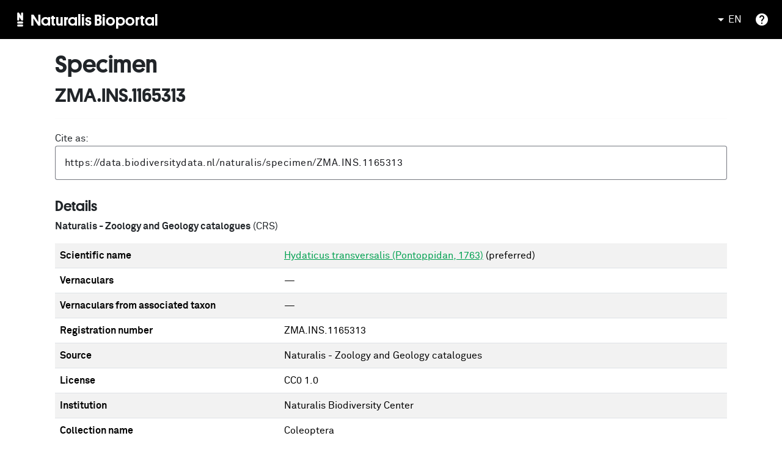

--- FILE ---
content_type: text/html; charset=utf-8
request_url: https://bioportal.naturalis.nl/en/specimen/ZMA.INS.1165313
body_size: 25456
content:
<!DOCTYPE html><html lang="en" data-beasties-container><head>
  <meta charset="utf-8">
  <title>Specimen ZMA.INS.1165313 | Naturalis Bioportal</title>
  <meta name="description" content="Specimen 'ZMA.INS.1165313' in the Naturalis Biodiversity Center collection.">
  <meta property="og:title" content="Specimen ZMA.INS.1165313 | Naturalis Bioportal">
  <meta property="og:description" content="Specimen 'ZMA.INS.1165313' in the Naturalis Biodiversity Center collection.">
  <meta property="og:url" content="https://bioportal.naturalis.nl/en/specimen/ZMA.INS.1165313">
  <meta property="og:type" content="website">
  <meta property="og:image" content="https://medialib.naturalis.nl/file/id/RGM.792000_5/format/medium">
  <base href="/">
  <meta name="viewport" content="width=device-width, initial-scale=1">
  <link rel="icon" type="image/x-icon" href="favicon.ico">
  <link rel="preconnect" href="https://fonts.gstatic.com">
  <style>@font-face{font-family:'Material Icons';font-style:normal;font-weight:400;src:url(https://fonts.gstatic.com/s/materialicons/v145/flUhRq6tzZclQEJ-Vdg-IuiaDsNc.woff2) format('woff2');}.material-icons{font-family:'Material Icons';font-weight:normal;font-style:normal;font-size:24px;line-height:1;letter-spacing:normal;text-transform:none;display:inline-block;white-space:nowrap;word-wrap:normal;direction:ltr;-webkit-font-feature-settings:'liga';-webkit-font-smoothing:antialiased;}</style>
  <link rel="sitemap" type="application/xml" title="Sitemap" href="/sitemap-index.xml">
  <style>@font-face{font-family:'Roboto';font-style:normal;font-weight:300;font-stretch:100%;font-display:swap;src:url(https://fonts.gstatic.com/s/roboto/v50/KFO7CnqEu92Fr1ME7kSn66aGLdTylUAMa3GUBGEe.woff2) format('woff2');unicode-range:U+0460-052F, U+1C80-1C8A, U+20B4, U+2DE0-2DFF, U+A640-A69F, U+FE2E-FE2F;}@font-face{font-family:'Roboto';font-style:normal;font-weight:300;font-stretch:100%;font-display:swap;src:url(https://fonts.gstatic.com/s/roboto/v50/KFO7CnqEu92Fr1ME7kSn66aGLdTylUAMa3iUBGEe.woff2) format('woff2');unicode-range:U+0301, U+0400-045F, U+0490-0491, U+04B0-04B1, U+2116;}@font-face{font-family:'Roboto';font-style:normal;font-weight:300;font-stretch:100%;font-display:swap;src:url(https://fonts.gstatic.com/s/roboto/v50/KFO7CnqEu92Fr1ME7kSn66aGLdTylUAMa3CUBGEe.woff2) format('woff2');unicode-range:U+1F00-1FFF;}@font-face{font-family:'Roboto';font-style:normal;font-weight:300;font-stretch:100%;font-display:swap;src:url(https://fonts.gstatic.com/s/roboto/v50/KFO7CnqEu92Fr1ME7kSn66aGLdTylUAMa3-UBGEe.woff2) format('woff2');unicode-range:U+0370-0377, U+037A-037F, U+0384-038A, U+038C, U+038E-03A1, U+03A3-03FF;}@font-face{font-family:'Roboto';font-style:normal;font-weight:300;font-stretch:100%;font-display:swap;src:url(https://fonts.gstatic.com/s/roboto/v50/KFO7CnqEu92Fr1ME7kSn66aGLdTylUAMawCUBGEe.woff2) format('woff2');unicode-range:U+0302-0303, U+0305, U+0307-0308, U+0310, U+0312, U+0315, U+031A, U+0326-0327, U+032C, U+032F-0330, U+0332-0333, U+0338, U+033A, U+0346, U+034D, U+0391-03A1, U+03A3-03A9, U+03B1-03C9, U+03D1, U+03D5-03D6, U+03F0-03F1, U+03F4-03F5, U+2016-2017, U+2034-2038, U+203C, U+2040, U+2043, U+2047, U+2050, U+2057, U+205F, U+2070-2071, U+2074-208E, U+2090-209C, U+20D0-20DC, U+20E1, U+20E5-20EF, U+2100-2112, U+2114-2115, U+2117-2121, U+2123-214F, U+2190, U+2192, U+2194-21AE, U+21B0-21E5, U+21F1-21F2, U+21F4-2211, U+2213-2214, U+2216-22FF, U+2308-230B, U+2310, U+2319, U+231C-2321, U+2336-237A, U+237C, U+2395, U+239B-23B7, U+23D0, U+23DC-23E1, U+2474-2475, U+25AF, U+25B3, U+25B7, U+25BD, U+25C1, U+25CA, U+25CC, U+25FB, U+266D-266F, U+27C0-27FF, U+2900-2AFF, U+2B0E-2B11, U+2B30-2B4C, U+2BFE, U+3030, U+FF5B, U+FF5D, U+1D400-1D7FF, U+1EE00-1EEFF;}@font-face{font-family:'Roboto';font-style:normal;font-weight:300;font-stretch:100%;font-display:swap;src:url(https://fonts.gstatic.com/s/roboto/v50/KFO7CnqEu92Fr1ME7kSn66aGLdTylUAMaxKUBGEe.woff2) format('woff2');unicode-range:U+0001-000C, U+000E-001F, U+007F-009F, U+20DD-20E0, U+20E2-20E4, U+2150-218F, U+2190, U+2192, U+2194-2199, U+21AF, U+21E6-21F0, U+21F3, U+2218-2219, U+2299, U+22C4-22C6, U+2300-243F, U+2440-244A, U+2460-24FF, U+25A0-27BF, U+2800-28FF, U+2921-2922, U+2981, U+29BF, U+29EB, U+2B00-2BFF, U+4DC0-4DFF, U+FFF9-FFFB, U+10140-1018E, U+10190-1019C, U+101A0, U+101D0-101FD, U+102E0-102FB, U+10E60-10E7E, U+1D2C0-1D2D3, U+1D2E0-1D37F, U+1F000-1F0FF, U+1F100-1F1AD, U+1F1E6-1F1FF, U+1F30D-1F30F, U+1F315, U+1F31C, U+1F31E, U+1F320-1F32C, U+1F336, U+1F378, U+1F37D, U+1F382, U+1F393-1F39F, U+1F3A7-1F3A8, U+1F3AC-1F3AF, U+1F3C2, U+1F3C4-1F3C6, U+1F3CA-1F3CE, U+1F3D4-1F3E0, U+1F3ED, U+1F3F1-1F3F3, U+1F3F5-1F3F7, U+1F408, U+1F415, U+1F41F, U+1F426, U+1F43F, U+1F441-1F442, U+1F444, U+1F446-1F449, U+1F44C-1F44E, U+1F453, U+1F46A, U+1F47D, U+1F4A3, U+1F4B0, U+1F4B3, U+1F4B9, U+1F4BB, U+1F4BF, U+1F4C8-1F4CB, U+1F4D6, U+1F4DA, U+1F4DF, U+1F4E3-1F4E6, U+1F4EA-1F4ED, U+1F4F7, U+1F4F9-1F4FB, U+1F4FD-1F4FE, U+1F503, U+1F507-1F50B, U+1F50D, U+1F512-1F513, U+1F53E-1F54A, U+1F54F-1F5FA, U+1F610, U+1F650-1F67F, U+1F687, U+1F68D, U+1F691, U+1F694, U+1F698, U+1F6AD, U+1F6B2, U+1F6B9-1F6BA, U+1F6BC, U+1F6C6-1F6CF, U+1F6D3-1F6D7, U+1F6E0-1F6EA, U+1F6F0-1F6F3, U+1F6F7-1F6FC, U+1F700-1F7FF, U+1F800-1F80B, U+1F810-1F847, U+1F850-1F859, U+1F860-1F887, U+1F890-1F8AD, U+1F8B0-1F8BB, U+1F8C0-1F8C1, U+1F900-1F90B, U+1F93B, U+1F946, U+1F984, U+1F996, U+1F9E9, U+1FA00-1FA6F, U+1FA70-1FA7C, U+1FA80-1FA89, U+1FA8F-1FAC6, U+1FACE-1FADC, U+1FADF-1FAE9, U+1FAF0-1FAF8, U+1FB00-1FBFF;}@font-face{font-family:'Roboto';font-style:normal;font-weight:300;font-stretch:100%;font-display:swap;src:url(https://fonts.gstatic.com/s/roboto/v50/KFO7CnqEu92Fr1ME7kSn66aGLdTylUAMa3OUBGEe.woff2) format('woff2');unicode-range:U+0102-0103, U+0110-0111, U+0128-0129, U+0168-0169, U+01A0-01A1, U+01AF-01B0, U+0300-0301, U+0303-0304, U+0308-0309, U+0323, U+0329, U+1EA0-1EF9, U+20AB;}@font-face{font-family:'Roboto';font-style:normal;font-weight:300;font-stretch:100%;font-display:swap;src:url(https://fonts.gstatic.com/s/roboto/v50/KFO7CnqEu92Fr1ME7kSn66aGLdTylUAMa3KUBGEe.woff2) format('woff2');unicode-range:U+0100-02BA, U+02BD-02C5, U+02C7-02CC, U+02CE-02D7, U+02DD-02FF, U+0304, U+0308, U+0329, U+1D00-1DBF, U+1E00-1E9F, U+1EF2-1EFF, U+2020, U+20A0-20AB, U+20AD-20C0, U+2113, U+2C60-2C7F, U+A720-A7FF;}@font-face{font-family:'Roboto';font-style:normal;font-weight:300;font-stretch:100%;font-display:swap;src:url(https://fonts.gstatic.com/s/roboto/v50/KFO7CnqEu92Fr1ME7kSn66aGLdTylUAMa3yUBA.woff2) format('woff2');unicode-range:U+0000-00FF, U+0131, U+0152-0153, U+02BB-02BC, U+02C6, U+02DA, U+02DC, U+0304, U+0308, U+0329, U+2000-206F, U+20AC, U+2122, U+2191, U+2193, U+2212, U+2215, U+FEFF, U+FFFD;}@font-face{font-family:'Roboto';font-style:normal;font-weight:400;font-stretch:100%;font-display:swap;src:url(https://fonts.gstatic.com/s/roboto/v50/KFO7CnqEu92Fr1ME7kSn66aGLdTylUAMa3GUBGEe.woff2) format('woff2');unicode-range:U+0460-052F, U+1C80-1C8A, U+20B4, U+2DE0-2DFF, U+A640-A69F, U+FE2E-FE2F;}@font-face{font-family:'Roboto';font-style:normal;font-weight:400;font-stretch:100%;font-display:swap;src:url(https://fonts.gstatic.com/s/roboto/v50/KFO7CnqEu92Fr1ME7kSn66aGLdTylUAMa3iUBGEe.woff2) format('woff2');unicode-range:U+0301, U+0400-045F, U+0490-0491, U+04B0-04B1, U+2116;}@font-face{font-family:'Roboto';font-style:normal;font-weight:400;font-stretch:100%;font-display:swap;src:url(https://fonts.gstatic.com/s/roboto/v50/KFO7CnqEu92Fr1ME7kSn66aGLdTylUAMa3CUBGEe.woff2) format('woff2');unicode-range:U+1F00-1FFF;}@font-face{font-family:'Roboto';font-style:normal;font-weight:400;font-stretch:100%;font-display:swap;src:url(https://fonts.gstatic.com/s/roboto/v50/KFO7CnqEu92Fr1ME7kSn66aGLdTylUAMa3-UBGEe.woff2) format('woff2');unicode-range:U+0370-0377, U+037A-037F, U+0384-038A, U+038C, U+038E-03A1, U+03A3-03FF;}@font-face{font-family:'Roboto';font-style:normal;font-weight:400;font-stretch:100%;font-display:swap;src:url(https://fonts.gstatic.com/s/roboto/v50/KFO7CnqEu92Fr1ME7kSn66aGLdTylUAMawCUBGEe.woff2) format('woff2');unicode-range:U+0302-0303, U+0305, U+0307-0308, U+0310, U+0312, U+0315, U+031A, U+0326-0327, U+032C, U+032F-0330, U+0332-0333, U+0338, U+033A, U+0346, U+034D, U+0391-03A1, U+03A3-03A9, U+03B1-03C9, U+03D1, U+03D5-03D6, U+03F0-03F1, U+03F4-03F5, U+2016-2017, U+2034-2038, U+203C, U+2040, U+2043, U+2047, U+2050, U+2057, U+205F, U+2070-2071, U+2074-208E, U+2090-209C, U+20D0-20DC, U+20E1, U+20E5-20EF, U+2100-2112, U+2114-2115, U+2117-2121, U+2123-214F, U+2190, U+2192, U+2194-21AE, U+21B0-21E5, U+21F1-21F2, U+21F4-2211, U+2213-2214, U+2216-22FF, U+2308-230B, U+2310, U+2319, U+231C-2321, U+2336-237A, U+237C, U+2395, U+239B-23B7, U+23D0, U+23DC-23E1, U+2474-2475, U+25AF, U+25B3, U+25B7, U+25BD, U+25C1, U+25CA, U+25CC, U+25FB, U+266D-266F, U+27C0-27FF, U+2900-2AFF, U+2B0E-2B11, U+2B30-2B4C, U+2BFE, U+3030, U+FF5B, U+FF5D, U+1D400-1D7FF, U+1EE00-1EEFF;}@font-face{font-family:'Roboto';font-style:normal;font-weight:400;font-stretch:100%;font-display:swap;src:url(https://fonts.gstatic.com/s/roboto/v50/KFO7CnqEu92Fr1ME7kSn66aGLdTylUAMaxKUBGEe.woff2) format('woff2');unicode-range:U+0001-000C, U+000E-001F, U+007F-009F, U+20DD-20E0, U+20E2-20E4, U+2150-218F, U+2190, U+2192, U+2194-2199, U+21AF, U+21E6-21F0, U+21F3, U+2218-2219, U+2299, U+22C4-22C6, U+2300-243F, U+2440-244A, U+2460-24FF, U+25A0-27BF, U+2800-28FF, U+2921-2922, U+2981, U+29BF, U+29EB, U+2B00-2BFF, U+4DC0-4DFF, U+FFF9-FFFB, U+10140-1018E, U+10190-1019C, U+101A0, U+101D0-101FD, U+102E0-102FB, U+10E60-10E7E, U+1D2C0-1D2D3, U+1D2E0-1D37F, U+1F000-1F0FF, U+1F100-1F1AD, U+1F1E6-1F1FF, U+1F30D-1F30F, U+1F315, U+1F31C, U+1F31E, U+1F320-1F32C, U+1F336, U+1F378, U+1F37D, U+1F382, U+1F393-1F39F, U+1F3A7-1F3A8, U+1F3AC-1F3AF, U+1F3C2, U+1F3C4-1F3C6, U+1F3CA-1F3CE, U+1F3D4-1F3E0, U+1F3ED, U+1F3F1-1F3F3, U+1F3F5-1F3F7, U+1F408, U+1F415, U+1F41F, U+1F426, U+1F43F, U+1F441-1F442, U+1F444, U+1F446-1F449, U+1F44C-1F44E, U+1F453, U+1F46A, U+1F47D, U+1F4A3, U+1F4B0, U+1F4B3, U+1F4B9, U+1F4BB, U+1F4BF, U+1F4C8-1F4CB, U+1F4D6, U+1F4DA, U+1F4DF, U+1F4E3-1F4E6, U+1F4EA-1F4ED, U+1F4F7, U+1F4F9-1F4FB, U+1F4FD-1F4FE, U+1F503, U+1F507-1F50B, U+1F50D, U+1F512-1F513, U+1F53E-1F54A, U+1F54F-1F5FA, U+1F610, U+1F650-1F67F, U+1F687, U+1F68D, U+1F691, U+1F694, U+1F698, U+1F6AD, U+1F6B2, U+1F6B9-1F6BA, U+1F6BC, U+1F6C6-1F6CF, U+1F6D3-1F6D7, U+1F6E0-1F6EA, U+1F6F0-1F6F3, U+1F6F7-1F6FC, U+1F700-1F7FF, U+1F800-1F80B, U+1F810-1F847, U+1F850-1F859, U+1F860-1F887, U+1F890-1F8AD, U+1F8B0-1F8BB, U+1F8C0-1F8C1, U+1F900-1F90B, U+1F93B, U+1F946, U+1F984, U+1F996, U+1F9E9, U+1FA00-1FA6F, U+1FA70-1FA7C, U+1FA80-1FA89, U+1FA8F-1FAC6, U+1FACE-1FADC, U+1FADF-1FAE9, U+1FAF0-1FAF8, U+1FB00-1FBFF;}@font-face{font-family:'Roboto';font-style:normal;font-weight:400;font-stretch:100%;font-display:swap;src:url(https://fonts.gstatic.com/s/roboto/v50/KFO7CnqEu92Fr1ME7kSn66aGLdTylUAMa3OUBGEe.woff2) format('woff2');unicode-range:U+0102-0103, U+0110-0111, U+0128-0129, U+0168-0169, U+01A0-01A1, U+01AF-01B0, U+0300-0301, U+0303-0304, U+0308-0309, U+0323, U+0329, U+1EA0-1EF9, U+20AB;}@font-face{font-family:'Roboto';font-style:normal;font-weight:400;font-stretch:100%;font-display:swap;src:url(https://fonts.gstatic.com/s/roboto/v50/KFO7CnqEu92Fr1ME7kSn66aGLdTylUAMa3KUBGEe.woff2) format('woff2');unicode-range:U+0100-02BA, U+02BD-02C5, U+02C7-02CC, U+02CE-02D7, U+02DD-02FF, U+0304, U+0308, U+0329, U+1D00-1DBF, U+1E00-1E9F, U+1EF2-1EFF, U+2020, U+20A0-20AB, U+20AD-20C0, U+2113, U+2C60-2C7F, U+A720-A7FF;}@font-face{font-family:'Roboto';font-style:normal;font-weight:400;font-stretch:100%;font-display:swap;src:url(https://fonts.gstatic.com/s/roboto/v50/KFO7CnqEu92Fr1ME7kSn66aGLdTylUAMa3yUBA.woff2) format('woff2');unicode-range:U+0000-00FF, U+0131, U+0152-0153, U+02BB-02BC, U+02C6, U+02DA, U+02DC, U+0304, U+0308, U+0329, U+2000-206F, U+20AC, U+2122, U+2191, U+2193, U+2212, U+2215, U+FEFF, U+FFFD;}@font-face{font-family:'Roboto';font-style:normal;font-weight:500;font-stretch:100%;font-display:swap;src:url(https://fonts.gstatic.com/s/roboto/v50/KFO7CnqEu92Fr1ME7kSn66aGLdTylUAMa3GUBGEe.woff2) format('woff2');unicode-range:U+0460-052F, U+1C80-1C8A, U+20B4, U+2DE0-2DFF, U+A640-A69F, U+FE2E-FE2F;}@font-face{font-family:'Roboto';font-style:normal;font-weight:500;font-stretch:100%;font-display:swap;src:url(https://fonts.gstatic.com/s/roboto/v50/KFO7CnqEu92Fr1ME7kSn66aGLdTylUAMa3iUBGEe.woff2) format('woff2');unicode-range:U+0301, U+0400-045F, U+0490-0491, U+04B0-04B1, U+2116;}@font-face{font-family:'Roboto';font-style:normal;font-weight:500;font-stretch:100%;font-display:swap;src:url(https://fonts.gstatic.com/s/roboto/v50/KFO7CnqEu92Fr1ME7kSn66aGLdTylUAMa3CUBGEe.woff2) format('woff2');unicode-range:U+1F00-1FFF;}@font-face{font-family:'Roboto';font-style:normal;font-weight:500;font-stretch:100%;font-display:swap;src:url(https://fonts.gstatic.com/s/roboto/v50/KFO7CnqEu92Fr1ME7kSn66aGLdTylUAMa3-UBGEe.woff2) format('woff2');unicode-range:U+0370-0377, U+037A-037F, U+0384-038A, U+038C, U+038E-03A1, U+03A3-03FF;}@font-face{font-family:'Roboto';font-style:normal;font-weight:500;font-stretch:100%;font-display:swap;src:url(https://fonts.gstatic.com/s/roboto/v50/KFO7CnqEu92Fr1ME7kSn66aGLdTylUAMawCUBGEe.woff2) format('woff2');unicode-range:U+0302-0303, U+0305, U+0307-0308, U+0310, U+0312, U+0315, U+031A, U+0326-0327, U+032C, U+032F-0330, U+0332-0333, U+0338, U+033A, U+0346, U+034D, U+0391-03A1, U+03A3-03A9, U+03B1-03C9, U+03D1, U+03D5-03D6, U+03F0-03F1, U+03F4-03F5, U+2016-2017, U+2034-2038, U+203C, U+2040, U+2043, U+2047, U+2050, U+2057, U+205F, U+2070-2071, U+2074-208E, U+2090-209C, U+20D0-20DC, U+20E1, U+20E5-20EF, U+2100-2112, U+2114-2115, U+2117-2121, U+2123-214F, U+2190, U+2192, U+2194-21AE, U+21B0-21E5, U+21F1-21F2, U+21F4-2211, U+2213-2214, U+2216-22FF, U+2308-230B, U+2310, U+2319, U+231C-2321, U+2336-237A, U+237C, U+2395, U+239B-23B7, U+23D0, U+23DC-23E1, U+2474-2475, U+25AF, U+25B3, U+25B7, U+25BD, U+25C1, U+25CA, U+25CC, U+25FB, U+266D-266F, U+27C0-27FF, U+2900-2AFF, U+2B0E-2B11, U+2B30-2B4C, U+2BFE, U+3030, U+FF5B, U+FF5D, U+1D400-1D7FF, U+1EE00-1EEFF;}@font-face{font-family:'Roboto';font-style:normal;font-weight:500;font-stretch:100%;font-display:swap;src:url(https://fonts.gstatic.com/s/roboto/v50/KFO7CnqEu92Fr1ME7kSn66aGLdTylUAMaxKUBGEe.woff2) format('woff2');unicode-range:U+0001-000C, U+000E-001F, U+007F-009F, U+20DD-20E0, U+20E2-20E4, U+2150-218F, U+2190, U+2192, U+2194-2199, U+21AF, U+21E6-21F0, U+21F3, U+2218-2219, U+2299, U+22C4-22C6, U+2300-243F, U+2440-244A, U+2460-24FF, U+25A0-27BF, U+2800-28FF, U+2921-2922, U+2981, U+29BF, U+29EB, U+2B00-2BFF, U+4DC0-4DFF, U+FFF9-FFFB, U+10140-1018E, U+10190-1019C, U+101A0, U+101D0-101FD, U+102E0-102FB, U+10E60-10E7E, U+1D2C0-1D2D3, U+1D2E0-1D37F, U+1F000-1F0FF, U+1F100-1F1AD, U+1F1E6-1F1FF, U+1F30D-1F30F, U+1F315, U+1F31C, U+1F31E, U+1F320-1F32C, U+1F336, U+1F378, U+1F37D, U+1F382, U+1F393-1F39F, U+1F3A7-1F3A8, U+1F3AC-1F3AF, U+1F3C2, U+1F3C4-1F3C6, U+1F3CA-1F3CE, U+1F3D4-1F3E0, U+1F3ED, U+1F3F1-1F3F3, U+1F3F5-1F3F7, U+1F408, U+1F415, U+1F41F, U+1F426, U+1F43F, U+1F441-1F442, U+1F444, U+1F446-1F449, U+1F44C-1F44E, U+1F453, U+1F46A, U+1F47D, U+1F4A3, U+1F4B0, U+1F4B3, U+1F4B9, U+1F4BB, U+1F4BF, U+1F4C8-1F4CB, U+1F4D6, U+1F4DA, U+1F4DF, U+1F4E3-1F4E6, U+1F4EA-1F4ED, U+1F4F7, U+1F4F9-1F4FB, U+1F4FD-1F4FE, U+1F503, U+1F507-1F50B, U+1F50D, U+1F512-1F513, U+1F53E-1F54A, U+1F54F-1F5FA, U+1F610, U+1F650-1F67F, U+1F687, U+1F68D, U+1F691, U+1F694, U+1F698, U+1F6AD, U+1F6B2, U+1F6B9-1F6BA, U+1F6BC, U+1F6C6-1F6CF, U+1F6D3-1F6D7, U+1F6E0-1F6EA, U+1F6F0-1F6F3, U+1F6F7-1F6FC, U+1F700-1F7FF, U+1F800-1F80B, U+1F810-1F847, U+1F850-1F859, U+1F860-1F887, U+1F890-1F8AD, U+1F8B0-1F8BB, U+1F8C0-1F8C1, U+1F900-1F90B, U+1F93B, U+1F946, U+1F984, U+1F996, U+1F9E9, U+1FA00-1FA6F, U+1FA70-1FA7C, U+1FA80-1FA89, U+1FA8F-1FAC6, U+1FACE-1FADC, U+1FADF-1FAE9, U+1FAF0-1FAF8, U+1FB00-1FBFF;}@font-face{font-family:'Roboto';font-style:normal;font-weight:500;font-stretch:100%;font-display:swap;src:url(https://fonts.gstatic.com/s/roboto/v50/KFO7CnqEu92Fr1ME7kSn66aGLdTylUAMa3OUBGEe.woff2) format('woff2');unicode-range:U+0102-0103, U+0110-0111, U+0128-0129, U+0168-0169, U+01A0-01A1, U+01AF-01B0, U+0300-0301, U+0303-0304, U+0308-0309, U+0323, U+0329, U+1EA0-1EF9, U+20AB;}@font-face{font-family:'Roboto';font-style:normal;font-weight:500;font-stretch:100%;font-display:swap;src:url(https://fonts.gstatic.com/s/roboto/v50/KFO7CnqEu92Fr1ME7kSn66aGLdTylUAMa3KUBGEe.woff2) format('woff2');unicode-range:U+0100-02BA, U+02BD-02C5, U+02C7-02CC, U+02CE-02D7, U+02DD-02FF, U+0304, U+0308, U+0329, U+1D00-1DBF, U+1E00-1E9F, U+1EF2-1EFF, U+2020, U+20A0-20AB, U+20AD-20C0, U+2113, U+2C60-2C7F, U+A720-A7FF;}@font-face{font-family:'Roboto';font-style:normal;font-weight:500;font-stretch:100%;font-display:swap;src:url(https://fonts.gstatic.com/s/roboto/v50/KFO7CnqEu92Fr1ME7kSn66aGLdTylUAMa3yUBA.woff2) format('woff2');unicode-range:U+0000-00FF, U+0131, U+0152-0153, U+02BB-02BC, U+02C6, U+02DA, U+02DC, U+0304, U+0308, U+0329, U+2000-206F, U+20AC, U+2122, U+2191, U+2193, U+2212, U+2215, U+FEFF, U+FFFD;}</style>
  <script src="https://maps.googleapis.com/maps/api/js?key=AIzaSyCvJ9zMf5gsJsJTl3zAxsiU3ARvb6MKRGw&amp;callback=Function.prototype"></script>
  <style>@font-face{font-family:'Material Icons';font-style:normal;font-weight:400;src:url(https://fonts.gstatic.com/s/materialicons/v145/flUhRq6tzZclQEJ-Vdg-IuiaDsNc.woff2) format('woff2');}.material-icons{font-family:'Material Icons';font-weight:normal;font-style:normal;font-size:24px;line-height:1;letter-spacing:normal;text-transform:none;display:inline-block;white-space:nowrap;word-wrap:normal;direction:ltr;-webkit-font-feature-settings:'liga';-webkit-font-smoothing:antialiased;}</style>
<style>:root{--bs-blue:#0d6efd;--bs-indigo:#6610f2;--bs-purple:#6f42c1;--bs-pink:#d63384;--bs-red:#dc3545;--bs-orange:#fd7e14;--bs-yellow:#ffc107;--bs-green:#198754;--bs-teal:#20c997;--bs-cyan:#0dcaf0;--bs-black:#000;--bs-white:#fff;--bs-gray:#6c757d;--bs-gray-dark:#343a40;--bs-gray-100:#f8f9fa;--bs-gray-200:#e9ecef;--bs-gray-300:#dee2e6;--bs-gray-400:#ced4da;--bs-gray-500:#adb5bd;--bs-gray-600:#6c757d;--bs-gray-700:#495057;--bs-gray-800:#343a40;--bs-gray-900:#212529;--bs-primary:#0d6efd;--bs-secondary:#6c757d;--bs-success:#198754;--bs-info:#0dcaf0;--bs-warning:#ffc107;--bs-danger:#dc3545;--bs-light:#f8f9fa;--bs-dark:#212529;--bs-primary-rgb:13,110,253;--bs-secondary-rgb:108,117,125;--bs-success-rgb:25,135,84;--bs-info-rgb:13,202,240;--bs-warning-rgb:255,193,7;--bs-danger-rgb:220,53,69;--bs-light-rgb:248,249,250;--bs-dark-rgb:33,37,41;--bs-primary-text-emphasis:#052c65;--bs-secondary-text-emphasis:#2b2f32;--bs-success-text-emphasis:#0a3622;--bs-info-text-emphasis:#055160;--bs-warning-text-emphasis:#664d03;--bs-danger-text-emphasis:#58151c;--bs-light-text-emphasis:#495057;--bs-dark-text-emphasis:#495057;--bs-primary-bg-subtle:#cfe2ff;--bs-secondary-bg-subtle:#e2e3e5;--bs-success-bg-subtle:#d1e7dd;--bs-info-bg-subtle:#cff4fc;--bs-warning-bg-subtle:#fff3cd;--bs-danger-bg-subtle:#f8d7da;--bs-light-bg-subtle:#fcfcfd;--bs-dark-bg-subtle:#ced4da;--bs-primary-border-subtle:#9ec5fe;--bs-secondary-border-subtle:#c4c8cb;--bs-success-border-subtle:#a3cfbb;--bs-info-border-subtle:#9eeaf9;--bs-warning-border-subtle:#ffe69c;--bs-danger-border-subtle:#f1aeb5;--bs-light-border-subtle:#e9ecef;--bs-dark-border-subtle:#adb5bd;--bs-white-rgb:255,255,255;--bs-black-rgb:0,0,0;--bs-font-sans-serif:system-ui,-apple-system,"Segoe UI",Roboto,"Helvetica Neue","Noto Sans","Liberation Sans",Arial,sans-serif,"Apple Color Emoji","Segoe UI Emoji","Segoe UI Symbol","Noto Color Emoji";--bs-font-monospace:SFMono-Regular,Menlo,Monaco,Consolas,"Liberation Mono","Courier New",monospace;--bs-gradient:linear-gradient(180deg, rgba(255, 255, 255, .15), rgba(255, 255, 255, 0));--bs-body-font-family:var(--bs-font-sans-serif);--bs-body-font-size:1rem;--bs-body-font-weight:400;--bs-body-line-height:1.5;--bs-body-color:#212529;--bs-body-color-rgb:33,37,41;--bs-body-bg:#fff;--bs-body-bg-rgb:255,255,255;--bs-emphasis-color:#000;--bs-emphasis-color-rgb:0,0,0;--bs-secondary-color:rgba(33, 37, 41, .75);--bs-secondary-color-rgb:33,37,41;--bs-secondary-bg:#e9ecef;--bs-secondary-bg-rgb:233,236,239;--bs-tertiary-color:rgba(33, 37, 41, .5);--bs-tertiary-color-rgb:33,37,41;--bs-tertiary-bg:#f8f9fa;--bs-tertiary-bg-rgb:248,249,250;--bs-heading-color:inherit;--bs-link-color:#0d6efd;--bs-link-color-rgb:13,110,253;--bs-link-decoration:underline;--bs-link-hover-color:#0a58ca;--bs-link-hover-color-rgb:10,88,202;--bs-code-color:#d63384;--bs-highlight-color:#212529;--bs-highlight-bg:#fff3cd;--bs-border-width:1px;--bs-border-style:solid;--bs-border-color:#dee2e6;--bs-border-color-translucent:rgba(0, 0, 0, .175);--bs-border-radius:.375rem;--bs-border-radius-sm:.25rem;--bs-border-radius-lg:.5rem;--bs-border-radius-xl:1rem;--bs-border-radius-xxl:2rem;--bs-border-radius-2xl:var(--bs-border-radius-xxl);--bs-border-radius-pill:50rem;--bs-box-shadow:0 .5rem 1rem rgba(0, 0, 0, .15);--bs-box-shadow-sm:0 .125rem .25rem rgba(0, 0, 0, .075);--bs-box-shadow-lg:0 1rem 3rem rgba(0, 0, 0, .175);--bs-box-shadow-inset:inset 0 1px 2px rgba(0, 0, 0, .075);--bs-focus-ring-width:.25rem;--bs-focus-ring-opacity:.25;--bs-focus-ring-color:rgba(13, 110, 253, .25);--bs-form-valid-color:#198754;--bs-form-valid-border-color:#198754;--bs-form-invalid-color:#dc3545;--bs-form-invalid-border-color:#dc3545}*,:after,:before{box-sizing:border-box}@media (prefers-reduced-motion:no-preference){:root{scroll-behavior:smooth}}body{margin:0;font-family:var(--bs-body-font-family);font-size:var(--bs-body-font-size);font-weight:var(--bs-body-font-weight);line-height:var(--bs-body-line-height);color:var(--bs-body-color);text-align:var(--bs-body-text-align);background-color:var(--bs-body-bg);-webkit-text-size-adjust:100%;-webkit-tap-highlight-color:transparent}hr{margin:1rem 0;color:inherit;border:0;border-top:var(--bs-border-width) solid;opacity:.25}h1,h2,h4{margin-top:0;margin-bottom:.5rem;font-weight:500;line-height:1.2;color:var(--bs-heading-color)}h1{font-size:calc(1.375rem + 1.5vw)}@media (min-width:1200px){h1{font-size:2.5rem}}h2{font-size:calc(1.325rem + .9vw)}@media (min-width:1200px){h2{font-size:2rem}}h4{font-size:calc(1.275rem + .3vw)}@media (min-width:1200px){h4{font-size:1.5rem}}p{margin-top:0;margin-bottom:1rem}ul{padding-left:2rem}ul{margin-top:0;margin-bottom:1rem}b{font-weight:bolder}a{color:rgba(var(--bs-link-color-rgb),var(--bs-link-opacity,1));text-decoration:underline}a:hover{--bs-link-color-rgb:var(--bs-link-hover-color-rgb)}a:not([href]):not([class]),a:not([href]):not([class]):hover{color:inherit;text-decoration:none}img{vertical-align:middle}table{caption-side:bottom;border-collapse:collapse}th{text-align:inherit;text-align:-webkit-match-parent}tbody,td,th,tr{border-color:inherit;border-style:solid;border-width:0}button{border-radius:0}button:focus:not(:focus-visible){outline:0}button,input{margin:0;font-family:inherit;font-size:inherit;line-height:inherit}button{text-transform:none}[type=button],button{-webkit-appearance:button}[type=button]:not(:disabled),button:not(:disabled){cursor:pointer}.img-fluid{max-width:100%;height:auto}.container,.container-fluid{--bs-gutter-x:1.5rem;--bs-gutter-y:0;width:100%;padding-right:calc(var(--bs-gutter-x) * .5);padding-left:calc(var(--bs-gutter-x) * .5);margin-right:auto;margin-left:auto}@media (min-width:576px){.container{max-width:540px}}@media (min-width:768px){.container{max-width:720px}}@media (min-width:992px){.container{max-width:960px}}@media (min-width:1200px){.container{max-width:1140px}}@media (min-width:1400px){.container{max-width:1320px}}:root{--bs-breakpoint-xs:0;--bs-breakpoint-sm:576px;--bs-breakpoint-md:768px;--bs-breakpoint-lg:992px;--bs-breakpoint-xl:1200px;--bs-breakpoint-xxl:1400px}.row{--bs-gutter-x:1.5rem;--bs-gutter-y:0;display:flex;flex-wrap:wrap;margin-top:calc(-1 * var(--bs-gutter-y));margin-right:calc(-.5 * var(--bs-gutter-x));margin-left:calc(-.5 * var(--bs-gutter-x))}.row>*{flex-shrink:0;width:100%;max-width:100%;padding-right:calc(var(--bs-gutter-x) * .5);padding-left:calc(var(--bs-gutter-x) * .5);margin-top:var(--bs-gutter-y)}.col-4{flex:0 0 auto;width:33.33333333%}.col-5{flex:0 0 auto;width:41.66666667%}.col-7{flex:0 0 auto;width:58.33333333%}.col-8{flex:0 0 auto;width:66.66666667%}.table{--bs-table-color-type:initial;--bs-table-bg-type:initial;--bs-table-color-state:initial;--bs-table-bg-state:initial;--bs-table-color:var(--bs-emphasis-color);--bs-table-bg:var(--bs-body-bg);--bs-table-border-color:var(--bs-border-color);--bs-table-accent-bg:transparent;--bs-table-striped-color:var(--bs-emphasis-color);--bs-table-striped-bg:rgba(var(--bs-emphasis-color-rgb), .05);--bs-table-active-color:var(--bs-emphasis-color);--bs-table-active-bg:rgba(var(--bs-emphasis-color-rgb), .1);--bs-table-hover-color:var(--bs-emphasis-color);--bs-table-hover-bg:rgba(var(--bs-emphasis-color-rgb), .075);width:100%;margin-bottom:1rem;vertical-align:top;border-color:var(--bs-table-border-color)}.table>:not(caption)>*>*{padding:.5rem;color:var(--bs-table-color-state,var(--bs-table-color-type,var(--bs-table-color)));background-color:var(--bs-table-bg);border-bottom-width:var(--bs-border-width);box-shadow:inset 0 0 0 9999px var(--bs-table-bg-state,var(--bs-table-bg-type,var(--bs-table-accent-bg)))}.table>tbody{vertical-align:inherit}.table-striped>tbody>tr:nth-of-type(odd)>*{--bs-table-color-type:var(--bs-table-striped-color);--bs-table-bg-type:var(--bs-table-striped-bg)}.btn{--bs-btn-padding-x:.75rem;--bs-btn-padding-y:.375rem;--bs-btn-font-family: ;--bs-btn-font-size:1rem;--bs-btn-font-weight:400;--bs-btn-line-height:1.5;--bs-btn-color:var(--bs-body-color);--bs-btn-bg:transparent;--bs-btn-border-width:var(--bs-border-width);--bs-btn-border-color:transparent;--bs-btn-border-radius:var(--bs-border-radius);--bs-btn-hover-border-color:transparent;--bs-btn-box-shadow:inset 0 1px 0 rgba(255, 255, 255, .15),0 1px 1px rgba(0, 0, 0, .075);--bs-btn-disabled-opacity:.65;--bs-btn-focus-box-shadow:0 0 0 .25rem rgba(var(--bs-btn-focus-shadow-rgb), .5);display:inline-block;padding:var(--bs-btn-padding-y) var(--bs-btn-padding-x);font-family:var(--bs-btn-font-family);font-size:var(--bs-btn-font-size);font-weight:var(--bs-btn-font-weight);line-height:var(--bs-btn-line-height);color:var(--bs-btn-color);text-align:center;text-decoration:none;vertical-align:middle;cursor:pointer;-webkit-user-select:none;-moz-user-select:none;user-select:none;border:var(--bs-btn-border-width) solid var(--bs-btn-border-color);border-radius:var(--bs-btn-border-radius);background-color:var(--bs-btn-bg);transition:color .15s ease-in-out,background-color .15s ease-in-out,border-color .15s ease-in-out,box-shadow .15s ease-in-out}@media (prefers-reduced-motion:reduce){.btn{transition:none}}.btn:hover{color:var(--bs-btn-hover-color);background-color:var(--bs-btn-hover-bg);border-color:var(--bs-btn-hover-border-color)}.btn:focus-visible{color:var(--bs-btn-hover-color);background-color:var(--bs-btn-hover-bg);border-color:var(--bs-btn-hover-border-color);outline:0;box-shadow:var(--bs-btn-focus-box-shadow)}.btn:first-child:active{color:var(--bs-btn-active-color);background-color:var(--bs-btn-active-bg);border-color:var(--bs-btn-active-border-color)}.btn:first-child:active:focus-visible{box-shadow:var(--bs-btn-focus-box-shadow)}.btn:disabled{color:var(--bs-btn-disabled-color);pointer-events:none;background-color:var(--bs-btn-disabled-bg);border-color:var(--bs-btn-disabled-border-color);opacity:var(--bs-btn-disabled-opacity)}.navbar-brand{padding-top:var(--bs-navbar-brand-padding-y);padding-bottom:var(--bs-navbar-brand-padding-y);margin-right:var(--bs-navbar-brand-margin-end);font-size:var(--bs-navbar-brand-font-size);color:var(--bs-navbar-brand-color);text-decoration:none;white-space:nowrap}.navbar-brand:focus,.navbar-brand:hover{color:var(--bs-navbar-brand-hover-color)}:root{--bs-btn-close-filter: }:root{--bs-carousel-indicator-active-bg:#fff;--bs-carousel-caption-color:#fff;--bs-carousel-control-icon-filter: }.pt-2{padding-top:.5rem!important}.pb-2{padding-bottom:.5rem!important}.bg-dark{--bs-bg-opacity:1;background-color:rgba(var(--bs-dark-rgb),var(--bs-bg-opacity))!important}@media (min-width:576px){.text-sm-end{text-align:right!important}}@font-face{font-family:Material Icons;font-style:normal;font-weight:400;font-display:block;src:url("./media/material-icons.woff2") format("woff2"),url("./media/material-icons.woff") format("woff")}.material-icons{font-family:Material Icons;font-weight:400;font-style:normal;font-size:24px;line-height:1;letter-spacing:normal;text-transform:none;display:inline-block;white-space:nowrap;word-wrap:normal;direction:ltr;-webkit-font-smoothing:antialiased;-moz-osx-font-smoothing:grayscale;text-rendering:optimizeLegibility;font-feature-settings:"liga"}@font-face{font-family:Platform Web;src:url("./media/Platform-Hairline-Web.woff2") format("woff2"),url("./media/Platform-Hairline-Web.woff") format("woff");font-weight:100;font-style:normal}@font-face{font-family:Platform Web;src:url("./media/Platform-HairlineItalic-Web.woff2") format("woff2"),url("./media/Platform-HairlineItalic-Web.woff") format("woff");font-weight:100;font-style:italic}@font-face{font-family:Platform Web;src:url("./media/Platform-Light-Web.woff2") format("woff2"),url("./media/Platform-Light-Web.woff") format("woff");font-weight:300;font-style:normal}@font-face{font-family:Platform Web;src:url("./media/Platform-LightItalic-Web.woff2") format("woff2"),url("./media/Platform-LightItalic-Web.woff") format("woff");font-weight:300;font-style:italic}@font-face{font-family:Platform Web;src:url("./media/Platform-Regular-Web.woff2") format("woff2"),url("./media/Platform-Regular-Web.woff") format("woff");font-weight:400;font-style:normal}@font-face{font-family:Platform Web;src:url("./media/Platform-RegularItalic-Web.woff2") format("woff2"),url("./media/Platform-RegularItalic-Web.woff") format("woff");font-weight:400;font-style:italic}@font-face{font-family:Platform Web;src:url("./media/Platform-Medium-Web.woff2") format("woff2"),url("./media/Platform-Medium-Web.woff") format("woff");font-weight:500;font-style:normal}@font-face{font-family:Platform Web;src:url("./media/Platform-MediumItalic-Web.woff2") format("woff2"),url("./media/Platform-MediumItalic-Web.woff") format("woff");font-weight:500;font-style:italic}@font-face{font-family:Platform Web;src:url("./media/Platform-Bold-Web.woff2") format("woff2"),url("./media/Platform-Bold-Web.woff") format("woff");font-weight:700;font-style:normal}@font-face{font-family:Platform Web;src:url("./media/Platform-BoldItalic-Web.woff2") format("woff2"),url("./media/Platform-BoldItalic-Web.woff") format("woff");font-weight:700;font-style:italic}@font-face{font-family:Akkurat Pro;src:url("./media/akkurat-pro-regular.woff2") format("woff2");font-weight:400;font-style:normal}@font-face{font-family:Akkurat Pro;src:url("./media/akkurat-pro-bold.woff2") format("woff2");font-weight:700;font-style:normal}@font-face{font-family:Akkurat Pro;src:url("./media/akkurat-pro-light.woff2") format("woff2");font-weight:300;font-style:normal}@font-face{font-family:Akkurat Pro;src:url("./media/akkurat-pro-italic.woff2") format("woff2");font-weight:400;font-style:italic}@font-face{font-family:Akkurat Pro;src:url("./media/akkurat-pro-lightitalic.woff2") format("woff2");font-weight:300;font-style:italic}html{--mat-sys-background: #faf9fd;--mat-sys-error: #ba1a1a;--mat-sys-error-container: #ffdad6;--mat-sys-inverse-on-surface: #f2f0f4;--mat-sys-inverse-primary: #abc7ff;--mat-sys-inverse-surface: #2f3033;--mat-sys-on-background: #1a1b1f;--mat-sys-on-error: #ffffff;--mat-sys-on-error-container: #93000a;--mat-sys-on-primary: #ffffff;--mat-sys-on-primary-container: #00458f;--mat-sys-on-primary-fixed: #001b3f;--mat-sys-on-primary-fixed-variant: #00458f;--mat-sys-on-secondary: #ffffff;--mat-sys-on-secondary-container: #3e4759;--mat-sys-on-secondary-fixed: #131c2b;--mat-sys-on-secondary-fixed-variant: #3e4759;--mat-sys-on-surface: #1a1b1f;--mat-sys-on-surface-variant: #44474e;--mat-sys-on-tertiary: #ffffff;--mat-sys-on-tertiary-container: #0000ef;--mat-sys-on-tertiary-fixed: #00006e;--mat-sys-on-tertiary-fixed-variant: #0000ef;--mat-sys-outline: #74777f;--mat-sys-outline-variant: #c4c6d0;--mat-sys-primary: #005cbb;--mat-sys-primary-container: #d7e3ff;--mat-sys-primary-fixed: #d7e3ff;--mat-sys-primary-fixed-dim: #abc7ff;--mat-sys-scrim: #000000;--mat-sys-secondary: #565e71;--mat-sys-secondary-container: #dae2f9;--mat-sys-secondary-fixed: #dae2f9;--mat-sys-secondary-fixed-dim: #bec6dc;--mat-sys-shadow: #000000;--mat-sys-surface: #faf9fd;--mat-sys-surface-bright: #faf9fd;--mat-sys-surface-container: #efedf0;--mat-sys-surface-container-high: #e9e7eb;--mat-sys-surface-container-highest: #e3e2e6;--mat-sys-surface-container-low: #f4f3f6;--mat-sys-surface-container-lowest: #ffffff;--mat-sys-surface-dim: #dbd9dd;--mat-sys-surface-tint: #005cbb;--mat-sys-surface-variant: #e0e2ec;--mat-sys-tertiary: #343dff;--mat-sys-tertiary-container: #e0e0ff;--mat-sys-tertiary-fixed: #e0e0ff;--mat-sys-tertiary-fixed-dim: #bec2ff;--mat-sys-neutral-variant20: #2d3038;--mat-sys-neutral10: #1a1b1f}html{--mat-sys-level0: 0px 0px 0px 0px rgba(0, 0, 0, .2), 0px 0px 0px 0px rgba(0, 0, 0, .14), 0px 0px 0px 0px rgba(0, 0, 0, .12)}html{--mat-sys-level1: 0px 2px 1px -1px rgba(0, 0, 0, .2), 0px 1px 1px 0px rgba(0, 0, 0, .14), 0px 1px 3px 0px rgba(0, 0, 0, .12)}html{--mat-sys-level2: 0px 3px 3px -2px rgba(0, 0, 0, .2), 0px 3px 4px 0px rgba(0, 0, 0, .14), 0px 1px 8px 0px rgba(0, 0, 0, .12)}html{--mat-sys-level3: 0px 3px 5px -1px rgba(0, 0, 0, .2), 0px 6px 10px 0px rgba(0, 0, 0, .14), 0px 1px 18px 0px rgba(0, 0, 0, .12)}html{--mat-sys-level4: 0px 5px 5px -3px rgba(0, 0, 0, .2), 0px 8px 10px 1px rgba(0, 0, 0, .14), 0px 3px 14px 2px rgba(0, 0, 0, .12)}html{--mat-sys-level5: 0px 7px 8px -4px rgba(0, 0, 0, .2), 0px 12px 17px 2px rgba(0, 0, 0, .14), 0px 5px 22px 4px rgba(0, 0, 0, .12)}html{--mat-sys-body-large: 400 1rem / 1.5rem Roboto;--mat-sys-body-large-font: Roboto;--mat-sys-body-large-line-height: 1.5rem;--mat-sys-body-large-size: 1rem;--mat-sys-body-large-tracking: .031rem;--mat-sys-body-large-weight: 400;--mat-sys-body-medium: 400 .875rem / 1.25rem Roboto;--mat-sys-body-medium-font: Roboto;--mat-sys-body-medium-line-height: 1.25rem;--mat-sys-body-medium-size: .875rem;--mat-sys-body-medium-tracking: .016rem;--mat-sys-body-medium-weight: 400;--mat-sys-body-small: 400 .75rem / 1rem Roboto;--mat-sys-body-small-font: Roboto;--mat-sys-body-small-line-height: 1rem;--mat-sys-body-small-size: .75rem;--mat-sys-body-small-tracking: .025rem;--mat-sys-body-small-weight: 400;--mat-sys-display-large: 400 3.562rem / 4rem Roboto;--mat-sys-display-large-font: Roboto;--mat-sys-display-large-line-height: 4rem;--mat-sys-display-large-size: 3.562rem;--mat-sys-display-large-tracking: -.016rem;--mat-sys-display-large-weight: 400;--mat-sys-display-medium: 400 2.812rem / 3.25rem Roboto;--mat-sys-display-medium-font: Roboto;--mat-sys-display-medium-line-height: 3.25rem;--mat-sys-display-medium-size: 2.812rem;--mat-sys-display-medium-tracking: 0;--mat-sys-display-medium-weight: 400;--mat-sys-display-small: 400 2.25rem / 2.75rem Roboto;--mat-sys-display-small-font: Roboto;--mat-sys-display-small-line-height: 2.75rem;--mat-sys-display-small-size: 2.25rem;--mat-sys-display-small-tracking: 0;--mat-sys-display-small-weight: 400;--mat-sys-headline-large: 400 2rem / 2.5rem Roboto;--mat-sys-headline-large-font: Roboto;--mat-sys-headline-large-line-height: 2.5rem;--mat-sys-headline-large-size: 2rem;--mat-sys-headline-large-tracking: 0;--mat-sys-headline-large-weight: 400;--mat-sys-headline-medium: 400 1.75rem / 2.25rem Roboto;--mat-sys-headline-medium-font: Roboto;--mat-sys-headline-medium-line-height: 2.25rem;--mat-sys-headline-medium-size: 1.75rem;--mat-sys-headline-medium-tracking: 0;--mat-sys-headline-medium-weight: 400;--mat-sys-headline-small: 400 1.5rem / 2rem Roboto;--mat-sys-headline-small-font: Roboto;--mat-sys-headline-small-line-height: 2rem;--mat-sys-headline-small-size: 1.5rem;--mat-sys-headline-small-tracking: 0;--mat-sys-headline-small-weight: 400;--mat-sys-label-large: 500 .875rem / 1.25rem Roboto;--mat-sys-label-large-font: Roboto;--mat-sys-label-large-line-height: 1.25rem;--mat-sys-label-large-size: .875rem;--mat-sys-label-large-tracking: .006rem;--mat-sys-label-large-weight: 500;--mat-sys-label-large-weight-prominent: 700;--mat-sys-label-medium: 500 .75rem / 1rem Roboto;--mat-sys-label-medium-font: Roboto;--mat-sys-label-medium-line-height: 1rem;--mat-sys-label-medium-size: .75rem;--mat-sys-label-medium-tracking: .031rem;--mat-sys-label-medium-weight: 500;--mat-sys-label-medium-weight-prominent: 700;--mat-sys-label-small: 500 .688rem / 1rem Roboto;--mat-sys-label-small-font: Roboto;--mat-sys-label-small-line-height: 1rem;--mat-sys-label-small-size: .688rem;--mat-sys-label-small-tracking: .031rem;--mat-sys-label-small-weight: 500;--mat-sys-title-large: 400 1.375rem / 1.75rem Roboto;--mat-sys-title-large-font: Roboto;--mat-sys-title-large-line-height: 1.75rem;--mat-sys-title-large-size: 1.375rem;--mat-sys-title-large-tracking: 0;--mat-sys-title-large-weight: 400;--mat-sys-title-medium: 500 1rem / 1.5rem Roboto;--mat-sys-title-medium-font: Roboto;--mat-sys-title-medium-line-height: 1.5rem;--mat-sys-title-medium-size: 1rem;--mat-sys-title-medium-tracking: .009rem;--mat-sys-title-medium-weight: 500;--mat-sys-title-small: 500 .875rem / 1.25rem Roboto;--mat-sys-title-small-font: Roboto;--mat-sys-title-small-line-height: 1.25rem;--mat-sys-title-small-size: .875rem;--mat-sys-title-small-tracking: .006rem;--mat-sys-title-small-weight: 500}html{--mat-sys-corner-extra-large: 28px;--mat-sys-corner-extra-large-top: 28px 28px 0 0;--mat-sys-corner-extra-small: 4px;--mat-sys-corner-extra-small-top: 4px 4px 0 0;--mat-sys-corner-full: 9999px;--mat-sys-corner-large: 16px;--mat-sys-corner-large-end: 0 16px 16px 0;--mat-sys-corner-large-start: 16px 0 0 16px;--mat-sys-corner-large-top: 16px 16px 0 0;--mat-sys-corner-medium: 12px;--mat-sys-corner-none: 0;--mat-sys-corner-small: 8px}html{--mat-sys-dragged-state-layer-opacity: .16;--mat-sys-focus-state-layer-opacity: .12;--mat-sys-hover-state-layer-opacity: .08;--mat-sys-pressed-state-layer-opacity: .12}:root{--mat-menu-item-label-text-size: 1em}html{position:relative;min-height:100%}body{height:100%;margin:0 0 80px;font-family:Akkurat Pro,Arial,sans-serif;background-color:#fff}main.container{background-color:#fff}h1,h2,h4{font-family:Platform Web,Helvetica,Arial,sans-serif;font-weight:500;line-height:1.2;color:inherit;margin-bottom:.5rem}h1{font-size:2.5rem}h2{font-size:2rem}h4{font-size:1.5rem}a{color:#00a050;text-decoration:underline}a:hover{cursor:pointer;color:#007038}hr{border:0;border-top:1px solid #eee;margin:20px 0;box-sizing:content-box;height:0;overflow:visible}table th{font-family:Akkurat Pro,Arial,sans-serif;font-weight:600}table td{font-family:Akkurat Pro,Arial,sans-serif}.a-no-redirect{cursor:pointer;color:#00a050;text-decoration:underline;display:inline-block}.bg-dark{background-color:#000}.spacer{display:inline-flex;flex:1 1 auto;width:1em}.padding{padding:var(--padding, .5em)}.mat-mdc-form-field{width:auto}mat-form-field input{font-family:Akkurat Pro,Arial,sans-serif}mat-toolbar button.navbar-menu{font-family:Akkurat Pro,Arial,sans-serif}mat-form-field input{font-family:Akkurat Pro,Arial,sans-serif}footer.bottom-bar{position:absolute;bottom:0;width:100%;height:80px;margin-top:auto;padding-top:1em;padding-bottom:1em;color:#007038}footer.bottom-bar div{padding-left:1em;padding-right:1em}footer.bottom-bar div.sitemap-links{position:relative}footer.bottom-bar div.sitemap-links ul{position:absolute;bottom:0;right:0;list-style-type:none;padding:0;margin-bottom:0}footer.bottom-bar div.logo-container img{height:52px}footer.bottom-bar a{color:#00a050}footer.bottom-bar a:hover{color:#007038}@media (max-width: 768px){footer.bottom-bar{font-size:.8em}}
</style><link rel="stylesheet" href="styles.css" media="print" onload="this.media='all'"><noscript><link rel="stylesheet" href="styles.css"></noscript><style ng-app-id="ng">.navigation[_ngcontent-ng-c3384839987]{--mat-toolbar-container-background-color: black}.navigation[_ngcontent-ng-c3384839987]{--mat-toolbar-container-text-color: white}.navbar[_ngcontent-ng-c3384839987]{box-shadow:0 2px 4px #0003;height:100px}.navbar[_ngcontent-ng-c3384839987]   div.logo-container[_ngcontent-ng-c3384839987]{padding-right:1em;padding-left:.5em}.navbar[_ngcontent-ng-c3384839987]   div.logo-container[_ngcontent-ng-c3384839987]   img[_ngcontent-ng-c3384839987]{max-height:80px;width:auto;object-fit:contain}.navbar-menu[_ngcontent-ng-c3384839987]{color:#fff;display:flex;align-items:center}.navbar-menu[_ngcontent-ng-c3384839987]   button[_ngcontent-ng-c3384839987]{color:#fff}.navbar-menu[_ngcontent-ng-c3384839987]:hover{color:#e0f4ea}.navbar-brand[_ngcontent-ng-c3384839987]{font-family:Platform Web,Arial,sans-serif;font-size:1.2em;font-weight:500;color:#fff;text-decoration:none}.navbar-brand[_ngcontent-ng-c3384839987]:hover{color:#e0f4ea}.navbar-icon[_ngcontent-ng-c3384839987]{overflow:visible}.navbar-icon[_ngcontent-ng-c3384839987]   img[_ngcontent-ng-c3384839987]{vertical-align:top;width:24px;height:24px}.button-margin[_ngcontent-ng-c3384839987]{margin:.2em}@media (max-width: 840px){.basic-search[_ngcontent-ng-c3384839987]{padding-left:.7rem;padding-right:.7rem}.desktop-only[_ngcontent-ng-c3384839987]{display:none}}@media (min-width: 841px){.mobile-only[_ngcontent-ng-c3384839987]{display:none}}</style><style ng-app-id="ng">.mat-toolbar{background:var(--mat-toolbar-container-background-color, var(--mat-sys-surface));color:var(--mat-toolbar-container-text-color, var(--mat-sys-on-surface))}.mat-toolbar,.mat-toolbar h1,.mat-toolbar h2,.mat-toolbar h3,.mat-toolbar h4,.mat-toolbar h5,.mat-toolbar h6{font-family:var(--mat-toolbar-title-text-font, var(--mat-sys-title-large-font));font-size:var(--mat-toolbar-title-text-size, var(--mat-sys-title-large-size));line-height:var(--mat-toolbar-title-text-line-height, var(--mat-sys-title-large-line-height));font-weight:var(--mat-toolbar-title-text-weight, var(--mat-sys-title-large-weight));letter-spacing:var(--mat-toolbar-title-text-tracking, var(--mat-sys-title-large-tracking));margin:0}@media(forced-colors: active){.mat-toolbar{outline:solid 1px}}.mat-toolbar .mat-form-field-underline,.mat-toolbar .mat-form-field-ripple,.mat-toolbar .mat-focused .mat-form-field-ripple{background-color:currentColor}.mat-toolbar .mat-form-field-label,.mat-toolbar .mat-focused .mat-form-field-label,.mat-toolbar .mat-select-value,.mat-toolbar .mat-select-arrow,.mat-toolbar .mat-form-field.mat-focused .mat-select-arrow{color:inherit}.mat-toolbar .mat-input-element{caret-color:currentColor}.mat-toolbar .mat-mdc-button-base.mat-mdc-button-base.mat-unthemed{--mdc-text-button-label-text-color:var(--mat-toolbar-container-text-color, var(--mat-sys-on-surface));--mdc-outlined-button-label-text-color:var(--mat-toolbar-container-text-color, var(--mat-sys-on-surface))}.mat-toolbar-row,.mat-toolbar-single-row{display:flex;box-sizing:border-box;padding:0 16px;width:100%;flex-direction:row;align-items:center;white-space:nowrap;height:var(--mat-toolbar-standard-height, 64px)}@media(max-width: 599px){.mat-toolbar-row,.mat-toolbar-single-row{height:var(--mat-toolbar-mobile-height, 56px)}}.mat-toolbar-multiple-rows{display:flex;box-sizing:border-box;flex-direction:column;width:100%;min-height:var(--mat-toolbar-standard-height, 64px)}@media(max-width: 599px){.mat-toolbar-multiple-rows{min-height:var(--mat-toolbar-mobile-height, 56px)}}
</style><style ng-app-id="ng">mat-icon,mat-icon.mat-primary,mat-icon.mat-accent,mat-icon.mat-warn{color:var(--mat-icon-color, inherit)}.mat-icon{-webkit-user-select:none;user-select:none;background-repeat:no-repeat;display:inline-block;fill:currentColor;height:24px;width:24px;overflow:hidden}.mat-icon.mat-icon-inline{font-size:inherit;height:inherit;line-height:inherit;width:inherit}.mat-icon.mat-ligature-font[fontIcon]::before{content:attr(fontIcon)}[dir=rtl] .mat-icon-rtl-mirror{transform:scale(-1, 1)}.mat-form-field:not(.mat-form-field-appearance-legacy) .mat-form-field-prefix .mat-icon,.mat-form-field:not(.mat-form-field-appearance-legacy) .mat-form-field-suffix .mat-icon{display:block}.mat-form-field:not(.mat-form-field-appearance-legacy) .mat-form-field-prefix .mat-icon-button .mat-icon,.mat-form-field:not(.mat-form-field-appearance-legacy) .mat-form-field-suffix .mat-icon-button .mat-icon{margin:auto}
</style><style ng-app-id="ng">mat-menu{display:none}.mat-mdc-menu-content{margin:0;padding:8px 0;outline:0}.mat-mdc-menu-content,.mat-mdc-menu-content .mat-mdc-menu-item .mat-mdc-menu-item-text{-moz-osx-font-smoothing:grayscale;-webkit-font-smoothing:antialiased;flex:1;white-space:normal;font-family:var(--mat-menu-item-label-text-font, var(--mat-sys-label-large-font));line-height:var(--mat-menu-item-label-text-line-height, var(--mat-sys-label-large-line-height));font-size:var(--mat-menu-item-label-text-size, var(--mat-sys-label-large-size));letter-spacing:var(--mat-menu-item-label-text-tracking, var(--mat-sys-label-large-tracking));font-weight:var(--mat-menu-item-label-text-weight, var(--mat-sys-label-large-weight))}@keyframes _mat-menu-enter{from{opacity:0;transform:scale(0.8)}to{opacity:1;transform:none}}@keyframes _mat-menu-exit{from{opacity:1}to{opacity:0}}.mat-mdc-menu-panel{min-width:112px;max-width:280px;overflow:auto;box-sizing:border-box;outline:0;animation:_mat-menu-enter 120ms cubic-bezier(0, 0, 0.2, 1);border-radius:var(--mat-menu-container-shape, var(--mat-sys-corner-extra-small));background-color:var(--mat-menu-container-color, var(--mat-sys-surface-container));box-shadow:var(--mat-menu-container-elevation-shadow, 0px 3px 1px -2px rgba(0, 0, 0, 0.2), 0px 2px 2px 0px rgba(0, 0, 0, 0.14), 0px 1px 5px 0px rgba(0, 0, 0, 0.12));will-change:transform,opacity}.mat-mdc-menu-panel.mat-menu-panel-exit-animation{animation:_mat-menu-exit 100ms 25ms linear forwards}.mat-mdc-menu-panel.mat-menu-panel-animations-disabled{animation:none}.mat-mdc-menu-panel.mat-menu-panel-animating{pointer-events:none}.mat-mdc-menu-panel.mat-menu-panel-animating:has(.mat-mdc-menu-content:empty){display:none}@media(forced-colors: active){.mat-mdc-menu-panel{outline:solid 1px}}.mat-mdc-menu-panel .mat-divider{color:var(--mat-menu-divider-color, var(--mat-sys-surface-variant));margin-bottom:var(--mat-menu-divider-bottom-spacing, 8px);margin-top:var(--mat-menu-divider-top-spacing, 8px)}.mat-mdc-menu-item{display:flex;position:relative;align-items:center;justify-content:flex-start;overflow:hidden;padding:0;cursor:pointer;width:100%;text-align:left;box-sizing:border-box;color:inherit;font-size:inherit;background:none;text-decoration:none;margin:0;min-height:48px;padding-left:var(--mat-menu-item-leading-spacing, 12px);padding-right:var(--mat-menu-item-trailing-spacing, 12px);-webkit-user-select:none;user-select:none;cursor:pointer;outline:none;border:none;-webkit-tap-highlight-color:rgba(0,0,0,0)}.mat-mdc-menu-item::-moz-focus-inner{border:0}[dir=rtl] .mat-mdc-menu-item{padding-left:var(--mat-menu-item-trailing-spacing, 12px);padding-right:var(--mat-menu-item-leading-spacing, 12px)}.mat-mdc-menu-item:has(.material-icons,mat-icon,[matButtonIcon]){padding-left:var(--mat-menu-item-with-icon-leading-spacing, 12px);padding-right:var(--mat-menu-item-with-icon-trailing-spacing, 12px)}[dir=rtl] .mat-mdc-menu-item:has(.material-icons,mat-icon,[matButtonIcon]){padding-left:var(--mat-menu-item-with-icon-trailing-spacing, 12px);padding-right:var(--mat-menu-item-with-icon-leading-spacing, 12px)}.mat-mdc-menu-item,.mat-mdc-menu-item:visited,.mat-mdc-menu-item:link{color:var(--mat-menu-item-label-text-color, var(--mat-sys-on-surface))}.mat-mdc-menu-item .mat-icon-no-color,.mat-mdc-menu-item .mat-mdc-menu-submenu-icon{color:var(--mat-menu-item-icon-color, var(--mat-sys-on-surface-variant))}.mat-mdc-menu-item[disabled]{cursor:default;opacity:.38}.mat-mdc-menu-item[disabled]::after{display:block;position:absolute;content:"";top:0;left:0;bottom:0;right:0}.mat-mdc-menu-item:focus{outline:0}.mat-mdc-menu-item .mat-icon{flex-shrink:0;margin-right:var(--mat-menu-item-spacing, 12px);height:var(--mat-menu-item-icon-size, 24px);width:var(--mat-menu-item-icon-size, 24px)}[dir=rtl] .mat-mdc-menu-item{text-align:right}[dir=rtl] .mat-mdc-menu-item .mat-icon{margin-right:0;margin-left:var(--mat-menu-item-spacing, 12px)}.mat-mdc-menu-item:not([disabled]):hover{background-color:var(--mat-menu-item-hover-state-layer-color, color-mix(in srgb, var(--mat-sys-on-surface) calc(var(--mat-sys-hover-state-layer-opacity) * 100%), transparent))}.mat-mdc-menu-item:not([disabled]).cdk-program-focused,.mat-mdc-menu-item:not([disabled]).cdk-keyboard-focused,.mat-mdc-menu-item:not([disabled]).mat-mdc-menu-item-highlighted{background-color:var(--mat-menu-item-focus-state-layer-color, color-mix(in srgb, var(--mat-sys-on-surface) calc(var(--mat-sys-focus-state-layer-opacity) * 100%), transparent))}@media(forced-colors: active){.mat-mdc-menu-item{margin-top:1px}}.mat-mdc-menu-submenu-icon{width:var(--mat-menu-item-icon-size, 24px);height:10px;fill:currentColor;padding-left:var(--mat-menu-item-spacing, 12px)}[dir=rtl] .mat-mdc-menu-submenu-icon{padding-right:var(--mat-menu-item-spacing, 12px);padding-left:0}[dir=rtl] .mat-mdc-menu-submenu-icon polygon{transform:scaleX(-1);transform-origin:center}@media(forced-colors: active){.mat-mdc-menu-submenu-icon{fill:CanvasText}}.mat-mdc-menu-item .mat-mdc-menu-ripple{top:0;left:0;right:0;bottom:0;position:absolute;pointer-events:none}
</style><style ng-app-id="ng">.mat-focus-indicator{position:relative}.mat-focus-indicator::before{top:0;left:0;right:0;bottom:0;position:absolute;box-sizing:border-box;pointer-events:none;display:var(--mat-focus-indicator-display, none);border-width:var(--mat-focus-indicator-border-width, 3px);border-style:var(--mat-focus-indicator-border-style, solid);border-color:var(--mat-focus-indicator-border-color, transparent);border-radius:var(--mat-focus-indicator-border-radius, 4px)}.mat-focus-indicator:focus::before{content:""}@media(forced-colors: active){html{--mat-focus-indicator-display: block}}
</style><style ng-app-id="ng">footer.bottom-bar[_ngcontent-ng-c864253799]{position:absolute;bottom:0;width:100%;height:80px;margin-top:auto;padding-top:1em;padding-bottom:1em;background-color:#fff;box-shadow:0 -2px 4px #0003}footer.bottom-bar[_ngcontent-ng-c864253799]   div[_ngcontent-ng-c864253799]{padding-left:1em;padding-right:1em}footer.bottom-bar[_ngcontent-ng-c864253799]   div.sitemap-links[_ngcontent-ng-c864253799]{position:relative}footer.bottom-bar[_ngcontent-ng-c864253799]   div.sitemap-links[_ngcontent-ng-c864253799]   ul[_ngcontent-ng-c864253799]{position:flex;bottom:0;right:0;list-style-type:none;padding:0;margin-bottom:0}footer.bottom-bar[_ngcontent-ng-c864253799]   div.sitemap-links[_ngcontent-ng-c864253799]   ul[_ngcontent-ng-c864253799]   li[_ngcontent-ng-c864253799]{display:inline;padding-right:1em}footer.bottom-bar[_ngcontent-ng-c864253799]   div.logo-container[_ngcontent-ng-c864253799]   img[_ngcontent-ng-c864253799]{height:52px}footer.bottom-bar[_ngcontent-ng-c864253799]   a[_ngcontent-ng-c864253799]{color:#fff}footer.bottom-bar[_ngcontent-ng-c864253799]   a[_ngcontent-ng-c864253799]:hover{color:#e0f4ea}</style><style ng-app-id="ng">.mat-ripple{overflow:hidden;position:relative}.mat-ripple:not(:empty){transform:translateZ(0)}.mat-ripple.mat-ripple-unbounded{overflow:visible}.mat-ripple-element{position:absolute;border-radius:50%;pointer-events:none;transition:opacity,transform 0ms cubic-bezier(0, 0, 0.2, 1);transform:scale3d(0, 0, 0);background-color:var(--mat-ripple-color, color-mix(in srgb, var(--mat-sys-on-surface) 10%, transparent))}@media(forced-colors: active){.mat-ripple-element{display:none}}.cdk-drag-preview .mat-ripple-element,.cdk-drag-placeholder .mat-ripple-element{display:none}
</style><style ng-app-id="ng">.highlight-row[_ngcontent-ng-c3218442504]:hover{background-color:#d2d2d0;cursor:pointer}.cite-as-form[_ngcontent-ng-c3218442504]{min-width:auto;width:100%}.btn[_ngcontent-ng-c3218442504]{margin-right:.5em}.btn[_ngcontent-ng-c3218442504]   .mat-icon[_ngcontent-ng-c3218442504]{vertical-align:middle}input.citation-url[_ngcontent-ng-c3218442504]{font-family:Akkurat Pro,Arial,sans-serif!important}</style><style ng-app-id="ng">.debug[_ngcontent-ng-c3182668491]{margin-top:1em;margin-bottom:1em;background-color:#fc9!important;border-color:#f9423a}</style><meta name="title" content="Specimen ZMA.INS.1165313 | Naturalis Bioportal"><meta name="url" content="https://bioportal.naturalis.nl/en/specimen/ZMA.INS.1165313"><style ng-app-id="ng">.mdc-text-field{display:inline-flex;align-items:baseline;padding:0 16px;position:relative;box-sizing:border-box;overflow:hidden;will-change:opacity,transform,color;border-top-left-radius:4px;border-top-right-radius:4px;border-bottom-right-radius:0;border-bottom-left-radius:0}.mdc-text-field__input{width:100%;min-width:0;border:none;border-radius:0;background:none;padding:0;-moz-appearance:none;-webkit-appearance:none;height:28px}.mdc-text-field__input::-webkit-calendar-picker-indicator{display:none}.mdc-text-field__input::-ms-clear{display:none}.mdc-text-field__input:focus{outline:none}.mdc-text-field__input:invalid{box-shadow:none}.mdc-text-field__input::placeholder{opacity:0}.mdc-text-field__input::-moz-placeholder{opacity:0}.mdc-text-field__input::-webkit-input-placeholder{opacity:0}.mdc-text-field__input:-ms-input-placeholder{opacity:0}.mdc-text-field--no-label .mdc-text-field__input::placeholder,.mdc-text-field--focused .mdc-text-field__input::placeholder{opacity:1}.mdc-text-field--no-label .mdc-text-field__input::-moz-placeholder,.mdc-text-field--focused .mdc-text-field__input::-moz-placeholder{opacity:1}.mdc-text-field--no-label .mdc-text-field__input::-webkit-input-placeholder,.mdc-text-field--focused .mdc-text-field__input::-webkit-input-placeholder{opacity:1}.mdc-text-field--no-label .mdc-text-field__input:-ms-input-placeholder,.mdc-text-field--focused .mdc-text-field__input:-ms-input-placeholder{opacity:1}.mdc-text-field--disabled:not(.mdc-text-field--no-label) .mdc-text-field__input.mat-mdc-input-disabled-interactive::placeholder{opacity:0}.mdc-text-field--disabled:not(.mdc-text-field--no-label) .mdc-text-field__input.mat-mdc-input-disabled-interactive::-moz-placeholder{opacity:0}.mdc-text-field--disabled:not(.mdc-text-field--no-label) .mdc-text-field__input.mat-mdc-input-disabled-interactive::-webkit-input-placeholder{opacity:0}.mdc-text-field--disabled:not(.mdc-text-field--no-label) .mdc-text-field__input.mat-mdc-input-disabled-interactive:-ms-input-placeholder{opacity:0}.mdc-text-field--outlined .mdc-text-field__input,.mdc-text-field--filled.mdc-text-field--no-label .mdc-text-field__input{height:100%}.mdc-text-field--outlined .mdc-text-field__input{display:flex;border:none !important;background-color:rgba(0,0,0,0)}.mdc-text-field--disabled .mdc-text-field__input{pointer-events:auto}.mdc-text-field--filled:not(.mdc-text-field--disabled) .mdc-text-field__input{color:var(--mdc-filled-text-field-input-text-color, var(--mat-sys-on-surface));caret-color:var(--mdc-filled-text-field-caret-color, var(--mat-sys-primary))}.mdc-text-field--filled:not(.mdc-text-field--disabled) .mdc-text-field__input::placeholder{color:var(--mdc-filled-text-field-input-text-placeholder-color, var(--mat-sys-on-surface-variant))}.mdc-text-field--filled:not(.mdc-text-field--disabled) .mdc-text-field__input::-moz-placeholder{color:var(--mdc-filled-text-field-input-text-placeholder-color, var(--mat-sys-on-surface-variant))}.mdc-text-field--filled:not(.mdc-text-field--disabled) .mdc-text-field__input::-webkit-input-placeholder{color:var(--mdc-filled-text-field-input-text-placeholder-color, var(--mat-sys-on-surface-variant))}.mdc-text-field--filled:not(.mdc-text-field--disabled) .mdc-text-field__input:-ms-input-placeholder{color:var(--mdc-filled-text-field-input-text-placeholder-color, var(--mat-sys-on-surface-variant))}.mdc-text-field--filled.mdc-text-field--invalid:not(.mdc-text-field--disabled) .mdc-text-field__input{caret-color:var(--mdc-filled-text-field-error-caret-color)}.mdc-text-field--filled.mdc-text-field--disabled .mdc-text-field__input{color:var(--mdc-filled-text-field-disabled-input-text-color, color-mix(in srgb, var(--mat-sys-on-surface) 38%, transparent))}.mdc-text-field--outlined:not(.mdc-text-field--disabled) .mdc-text-field__input{color:var(--mdc-outlined-text-field-input-text-color, var(--mat-sys-on-surface));caret-color:var(--mdc-outlined-text-field-caret-color, var(--mat-sys-primary))}.mdc-text-field--outlined:not(.mdc-text-field--disabled) .mdc-text-field__input::placeholder{color:var(--mdc-outlined-text-field-input-text-placeholder-color, var(--mat-sys-on-surface-variant))}.mdc-text-field--outlined:not(.mdc-text-field--disabled) .mdc-text-field__input::-moz-placeholder{color:var(--mdc-outlined-text-field-input-text-placeholder-color, var(--mat-sys-on-surface-variant))}.mdc-text-field--outlined:not(.mdc-text-field--disabled) .mdc-text-field__input::-webkit-input-placeholder{color:var(--mdc-outlined-text-field-input-text-placeholder-color, var(--mat-sys-on-surface-variant))}.mdc-text-field--outlined:not(.mdc-text-field--disabled) .mdc-text-field__input:-ms-input-placeholder{color:var(--mdc-outlined-text-field-input-text-placeholder-color, var(--mat-sys-on-surface-variant))}.mdc-text-field--outlined.mdc-text-field--invalid:not(.mdc-text-field--disabled) .mdc-text-field__input{caret-color:var(--mdc-outlined-text-field-error-caret-color)}.mdc-text-field--outlined.mdc-text-field--disabled .mdc-text-field__input{color:var(--mdc-outlined-text-field-disabled-input-text-color, color-mix(in srgb, var(--mat-sys-on-surface) 38%, transparent))}@media(forced-colors: active){.mdc-text-field--disabled .mdc-text-field__input{background-color:Window}}.mdc-text-field--filled{height:56px;border-bottom-right-radius:0;border-bottom-left-radius:0;border-top-left-radius:var(--mdc-filled-text-field-container-shape, var(--mat-sys-corner-extra-small));border-top-right-radius:var(--mdc-filled-text-field-container-shape, var(--mat-sys-corner-extra-small))}.mdc-text-field--filled:not(.mdc-text-field--disabled){background-color:var(--mdc-filled-text-field-container-color, var(--mat-sys-surface-variant))}.mdc-text-field--filled.mdc-text-field--disabled{background-color:var(--mdc-filled-text-field-disabled-container-color, color-mix(in srgb, var(--mat-sys-on-surface) 4%, transparent))}.mdc-text-field--outlined{height:56px;overflow:visible;padding-right:max(16px,var(--mdc-outlined-text-field-container-shape, var(--mat-sys-corner-extra-small)));padding-left:max(16px,var(--mdc-outlined-text-field-container-shape, var(--mat-sys-corner-extra-small)) + 4px)}[dir=rtl] .mdc-text-field--outlined{padding-right:max(16px,var(--mdc-outlined-text-field-container-shape, var(--mat-sys-corner-extra-small)) + 4px);padding-left:max(16px,var(--mdc-outlined-text-field-container-shape, var(--mat-sys-corner-extra-small)))}.mdc-floating-label{position:absolute;left:0;transform-origin:left top;line-height:1.15rem;text-align:left;text-overflow:ellipsis;white-space:nowrap;cursor:text;overflow:hidden;will-change:transform}[dir=rtl] .mdc-floating-label{right:0;left:auto;transform-origin:right top;text-align:right}.mdc-text-field .mdc-floating-label{top:50%;transform:translateY(-50%);pointer-events:none}.mdc-notched-outline .mdc-floating-label{display:inline-block;position:relative;max-width:100%}.mdc-text-field--outlined .mdc-floating-label{left:4px;right:auto}[dir=rtl] .mdc-text-field--outlined .mdc-floating-label{left:auto;right:4px}.mdc-text-field--filled .mdc-floating-label{left:16px;right:auto}[dir=rtl] .mdc-text-field--filled .mdc-floating-label{left:auto;right:16px}.mdc-text-field--disabled .mdc-floating-label{cursor:default}@media(forced-colors: active){.mdc-text-field--disabled .mdc-floating-label{z-index:1}}.mdc-text-field--filled.mdc-text-field--no-label .mdc-floating-label{display:none}.mdc-text-field--filled:not(.mdc-text-field--disabled) .mdc-floating-label{color:var(--mdc-filled-text-field-label-text-color, var(--mat-sys-on-surface-variant))}.mdc-text-field--filled:not(.mdc-text-field--disabled).mdc-text-field--focused .mdc-floating-label{color:var(--mdc-filled-text-field-focus-label-text-color, var(--mat-sys-primary))}.mdc-text-field--filled:not(.mdc-text-field--disabled):not(.mdc-text-field--focused):hover .mdc-floating-label{color:var(--mdc-filled-text-field-hover-label-text-color, var(--mat-sys-on-surface-variant))}.mdc-text-field--filled.mdc-text-field--disabled .mdc-floating-label{color:var(--mdc-filled-text-field-disabled-label-text-color, color-mix(in srgb, var(--mat-sys-on-surface) 38%, transparent))}.mdc-text-field--filled:not(.mdc-text-field--disabled).mdc-text-field--invalid .mdc-floating-label{color:var(--mdc-filled-text-field-error-label-text-color, var(--mat-sys-error))}.mdc-text-field--filled:not(.mdc-text-field--disabled).mdc-text-field--invalid.mdc-text-field--focused .mdc-floating-label{color:var(--mdc-filled-text-field-error-focus-label-text-color, var(--mat-sys-error))}.mdc-text-field--filled:not(.mdc-text-field--disabled).mdc-text-field--invalid:not(.mdc-text-field--disabled):hover .mdc-floating-label{color:var(--mdc-filled-text-field-error-hover-label-text-color, var(--mat-sys-on-error-container))}.mdc-text-field--filled .mdc-floating-label{font-family:var(--mdc-filled-text-field-label-text-font, var(--mat-sys-body-large-font));font-size:var(--mdc-filled-text-field-label-text-size, var(--mat-sys-body-large-size));font-weight:var(--mdc-filled-text-field-label-text-weight, var(--mat-sys-body-large-weight));letter-spacing:var(--mdc-filled-text-field-label-text-tracking, var(--mat-sys-body-large-tracking))}.mdc-text-field--outlined:not(.mdc-text-field--disabled) .mdc-floating-label{color:var(--mdc-outlined-text-field-label-text-color, var(--mat-sys-on-surface-variant))}.mdc-text-field--outlined:not(.mdc-text-field--disabled).mdc-text-field--focused .mdc-floating-label{color:var(--mdc-outlined-text-field-focus-label-text-color, var(--mat-sys-primary))}.mdc-text-field--outlined:not(.mdc-text-field--disabled):not(.mdc-text-field--focused):hover .mdc-floating-label{color:var(--mdc-outlined-text-field-hover-label-text-color, var(--mat-sys-on-surface))}.mdc-text-field--outlined.mdc-text-field--disabled .mdc-floating-label{color:var(--mdc-outlined-text-field-disabled-label-text-color, color-mix(in srgb, var(--mat-sys-on-surface) 38%, transparent))}.mdc-text-field--outlined:not(.mdc-text-field--disabled).mdc-text-field--invalid .mdc-floating-label{color:var(--mdc-outlined-text-field-error-label-text-color, var(--mat-sys-error))}.mdc-text-field--outlined:not(.mdc-text-field--disabled).mdc-text-field--invalid.mdc-text-field--focused .mdc-floating-label{color:var(--mdc-outlined-text-field-error-focus-label-text-color, var(--mat-sys-error))}.mdc-text-field--outlined:not(.mdc-text-field--disabled).mdc-text-field--invalid:not(.mdc-text-field--disabled):hover .mdc-floating-label{color:var(--mdc-outlined-text-field-error-hover-label-text-color, var(--mat-sys-on-error-container))}.mdc-text-field--outlined .mdc-floating-label{font-family:var(--mdc-outlined-text-field-label-text-font, var(--mat-sys-body-large-font));font-size:var(--mdc-outlined-text-field-label-text-size, var(--mat-sys-body-large-size));font-weight:var(--mdc-outlined-text-field-label-text-weight, var(--mat-sys-body-large-weight));letter-spacing:var(--mdc-outlined-text-field-label-text-tracking, var(--mat-sys-body-large-tracking))}.mdc-floating-label--float-above{cursor:auto;transform:translateY(-106%) scale(0.75)}.mdc-text-field--filled .mdc-floating-label--float-above{transform:translateY(-106%) scale(0.75)}.mdc-text-field--outlined .mdc-floating-label--float-above{transform:translateY(-37.25px) scale(1);font-size:.75rem}.mdc-notched-outline .mdc-floating-label--float-above{text-overflow:clip}.mdc-notched-outline--upgraded .mdc-floating-label--float-above{max-width:133.3333333333%}.mdc-text-field--outlined.mdc-notched-outline--upgraded .mdc-floating-label--float-above,.mdc-text-field--outlined .mdc-notched-outline--upgraded .mdc-floating-label--float-above{transform:translateY(-34.75px) scale(0.75)}.mdc-text-field--outlined.mdc-notched-outline--upgraded .mdc-floating-label--float-above,.mdc-text-field--outlined .mdc-notched-outline--upgraded .mdc-floating-label--float-above{font-size:1rem}.mdc-floating-label--required:not(.mdc-floating-label--hide-required-marker)::after{margin-left:1px;margin-right:0;content:"*"}[dir=rtl] .mdc-floating-label--required:not(.mdc-floating-label--hide-required-marker)::after{margin-left:0;margin-right:1px}.mdc-notched-outline{display:flex;position:absolute;top:0;right:0;left:0;box-sizing:border-box;width:100%;max-width:100%;height:100%;text-align:left;pointer-events:none}[dir=rtl] .mdc-notched-outline{text-align:right}.mdc-text-field--outlined .mdc-notched-outline{z-index:1}.mat-mdc-notch-piece{box-sizing:border-box;height:100%;pointer-events:none;border-top:1px solid;border-bottom:1px solid}.mdc-text-field--focused .mat-mdc-notch-piece{border-width:2px}.mdc-text-field--outlined:not(.mdc-text-field--disabled) .mat-mdc-notch-piece{border-color:var(--mdc-outlined-text-field-outline-color, var(--mat-sys-outline));border-width:var(--mdc-outlined-text-field-outline-width, 1px)}.mdc-text-field--outlined:not(.mdc-text-field--disabled):not(.mdc-text-field--focused):hover .mat-mdc-notch-piece{border-color:var(--mdc-outlined-text-field-hover-outline-color, var(--mat-sys-on-surface))}.mdc-text-field--outlined:not(.mdc-text-field--disabled).mdc-text-field--focused .mat-mdc-notch-piece{border-color:var(--mdc-outlined-text-field-focus-outline-color, var(--mat-sys-primary))}.mdc-text-field--outlined.mdc-text-field--disabled .mat-mdc-notch-piece{border-color:var(--mdc-outlined-text-field-disabled-outline-color, color-mix(in srgb, var(--mat-sys-on-surface) 12%, transparent))}.mdc-text-field--outlined:not(.mdc-text-field--disabled).mdc-text-field--invalid .mat-mdc-notch-piece{border-color:var(--mdc-outlined-text-field-error-outline-color, var(--mat-sys-error))}.mdc-text-field--outlined:not(.mdc-text-field--disabled).mdc-text-field--invalid:not(.mdc-text-field--focused):hover .mdc-notched-outline .mat-mdc-notch-piece{border-color:var(--mdc-outlined-text-field-error-hover-outline-color, var(--mat-sys-on-error-container))}.mdc-text-field--outlined:not(.mdc-text-field--disabled).mdc-text-field--invalid.mdc-text-field--focused .mat-mdc-notch-piece{border-color:var(--mdc-outlined-text-field-error-focus-outline-color, var(--mat-sys-error))}.mdc-text-field--outlined:not(.mdc-text-field--disabled).mdc-text-field--focused .mdc-notched-outline .mat-mdc-notch-piece{border-width:var(--mdc-outlined-text-field-focus-outline-width, 2px)}.mdc-notched-outline__leading{border-left:1px solid;border-right:none;border-top-right-radius:0;border-bottom-right-radius:0;border-top-left-radius:var(--mdc-outlined-text-field-container-shape, var(--mat-sys-corner-extra-small));border-bottom-left-radius:var(--mdc-outlined-text-field-container-shape, var(--mat-sys-corner-extra-small))}.mdc-text-field--outlined .mdc-notched-outline .mdc-notched-outline__leading{width:max(12px,var(--mdc-outlined-text-field-container-shape, var(--mat-sys-corner-extra-small)))}[dir=rtl] .mdc-notched-outline__leading{border-left:none;border-right:1px solid;border-bottom-left-radius:0;border-top-left-radius:0;border-top-right-radius:var(--mdc-outlined-text-field-container-shape, var(--mat-sys-corner-extra-small));border-bottom-right-radius:var(--mdc-outlined-text-field-container-shape, var(--mat-sys-corner-extra-small))}.mdc-notched-outline__trailing{flex-grow:1;border-left:none;border-right:1px solid;border-top-left-radius:0;border-bottom-left-radius:0;border-top-right-radius:var(--mdc-outlined-text-field-container-shape, var(--mat-sys-corner-extra-small));border-bottom-right-radius:var(--mdc-outlined-text-field-container-shape, var(--mat-sys-corner-extra-small))}[dir=rtl] .mdc-notched-outline__trailing{border-left:1px solid;border-right:none;border-top-right-radius:0;border-bottom-right-radius:0;border-top-left-radius:var(--mdc-outlined-text-field-container-shape, var(--mat-sys-corner-extra-small));border-bottom-left-radius:var(--mdc-outlined-text-field-container-shape, var(--mat-sys-corner-extra-small))}.mdc-notched-outline__notch{flex:0 0 auto;width:auto}.mdc-text-field--outlined .mdc-notched-outline .mdc-notched-outline__notch{max-width:min(var(--mat-form-field-notch-max-width, 100%),100% - max(12px,var(--mdc-outlined-text-field-container-shape, var(--mat-sys-corner-extra-small)))*2)}.mdc-text-field--outlined .mdc-notched-outline--notched .mdc-notched-outline__notch{padding-top:1px}.mdc-text-field--focused.mdc-text-field--outlined .mdc-notched-outline--notched .mdc-notched-outline__notch{padding-top:2px}.mdc-notched-outline--notched .mdc-notched-outline__notch{padding-left:0;padding-right:8px;border-top:none;--mat-form-field-notch-max-width: 100%}[dir=rtl] .mdc-notched-outline--notched .mdc-notched-outline__notch{padding-left:8px;padding-right:0}.mdc-notched-outline--no-label .mdc-notched-outline__notch{display:none}.mdc-line-ripple::before,.mdc-line-ripple::after{position:absolute;bottom:0;left:0;width:100%;border-bottom-style:solid;content:""}.mdc-line-ripple::before{z-index:1;border-bottom-width:var(--mdc-filled-text-field-active-indicator-height, 1px)}.mdc-text-field--filled:not(.mdc-text-field--disabled) .mdc-line-ripple::before{border-bottom-color:var(--mdc-filled-text-field-active-indicator-color, var(--mat-sys-on-surface-variant))}.mdc-text-field--filled:not(.mdc-text-field--disabled):not(.mdc-text-field--focused):hover .mdc-line-ripple::before{border-bottom-color:var(--mdc-filled-text-field-hover-active-indicator-color, var(--mat-sys-on-surface))}.mdc-text-field--filled.mdc-text-field--disabled .mdc-line-ripple::before{border-bottom-color:var(--mdc-filled-text-field-disabled-active-indicator-color, color-mix(in srgb, var(--mat-sys-on-surface) 38%, transparent))}.mdc-text-field--filled:not(.mdc-text-field--disabled).mdc-text-field--invalid .mdc-line-ripple::before{border-bottom-color:var(--mdc-filled-text-field-error-active-indicator-color, var(--mat-sys-error))}.mdc-text-field--filled:not(.mdc-text-field--disabled).mdc-text-field--invalid:not(.mdc-text-field--focused):hover .mdc-line-ripple::before{border-bottom-color:var(--mdc-filled-text-field-error-hover-active-indicator-color, var(--mat-sys-on-error-container))}.mdc-line-ripple::after{transform:scaleX(0);opacity:0;z-index:2}.mdc-text-field--filled .mdc-line-ripple::after{border-bottom-width:var(--mdc-filled-text-field-focus-active-indicator-height, 2px)}.mdc-text-field--filled:not(.mdc-text-field--disabled) .mdc-line-ripple::after{border-bottom-color:var(--mdc-filled-text-field-focus-active-indicator-color, var(--mat-sys-primary))}.mdc-text-field--filled.mdc-text-field--invalid:not(.mdc-text-field--disabled) .mdc-line-ripple::after{border-bottom-color:var(--mdc-filled-text-field-error-focus-active-indicator-color, var(--mat-sys-error))}.mdc-line-ripple--active::after{transform:scaleX(1);opacity:1}.mdc-line-ripple--deactivating::after{opacity:0}.mdc-text-field--disabled{pointer-events:none}.mat-mdc-form-field-textarea-control{vertical-align:middle;resize:vertical;box-sizing:border-box;height:auto;margin:0;padding:0;border:none;overflow:auto}.mat-mdc-form-field-input-control.mat-mdc-form-field-input-control{-moz-osx-font-smoothing:grayscale;-webkit-font-smoothing:antialiased;font:inherit;letter-spacing:inherit;text-decoration:inherit;text-transform:inherit;border:none}.mat-mdc-form-field .mat-mdc-floating-label.mdc-floating-label{-moz-osx-font-smoothing:grayscale;-webkit-font-smoothing:antialiased;line-height:normal;pointer-events:all;will-change:auto}.mat-mdc-form-field:not(.mat-form-field-disabled) .mat-mdc-floating-label.mdc-floating-label{cursor:inherit}.mdc-text-field--no-label:not(.mdc-text-field--textarea) .mat-mdc-form-field-input-control.mdc-text-field__input,.mat-mdc-text-field-wrapper .mat-mdc-form-field-input-control{height:auto}.mat-mdc-text-field-wrapper .mat-mdc-form-field-input-control.mdc-text-field__input[type=color]{height:23px}.mat-mdc-text-field-wrapper{height:auto;flex:auto;will-change:auto}.mat-mdc-form-field-has-icon-prefix .mat-mdc-text-field-wrapper{padding-left:0;--mat-mdc-form-field-label-offset-x: -16px}.mat-mdc-form-field-has-icon-suffix .mat-mdc-text-field-wrapper{padding-right:0}[dir=rtl] .mat-mdc-text-field-wrapper{padding-left:16px;padding-right:16px}[dir=rtl] .mat-mdc-form-field-has-icon-suffix .mat-mdc-text-field-wrapper{padding-left:0}[dir=rtl] .mat-mdc-form-field-has-icon-prefix .mat-mdc-text-field-wrapper{padding-right:0}.mat-form-field-disabled .mdc-text-field__input::placeholder{color:var(--mat-form-field-disabled-input-text-placeholder-color, color-mix(in srgb, var(--mat-sys-on-surface) 38%, transparent))}.mat-form-field-disabled .mdc-text-field__input::-moz-placeholder{color:var(--mat-form-field-disabled-input-text-placeholder-color, color-mix(in srgb, var(--mat-sys-on-surface) 38%, transparent))}.mat-form-field-disabled .mdc-text-field__input::-webkit-input-placeholder{color:var(--mat-form-field-disabled-input-text-placeholder-color, color-mix(in srgb, var(--mat-sys-on-surface) 38%, transparent))}.mat-form-field-disabled .mdc-text-field__input:-ms-input-placeholder{color:var(--mat-form-field-disabled-input-text-placeholder-color, color-mix(in srgb, var(--mat-sys-on-surface) 38%, transparent))}.mat-mdc-form-field-label-always-float .mdc-text-field__input::placeholder{transition-delay:40ms;transition-duration:110ms;opacity:1}.mat-mdc-text-field-wrapper .mat-mdc-form-field-infix .mat-mdc-floating-label{left:auto;right:auto}.mat-mdc-text-field-wrapper.mdc-text-field--outlined .mdc-text-field__input{display:inline-block}.mat-mdc-form-field .mat-mdc-text-field-wrapper.mdc-text-field .mdc-notched-outline__notch{padding-top:0}.mat-mdc-form-field.mat-mdc-form-field.mat-mdc-form-field.mat-mdc-form-field.mat-mdc-form-field.mat-mdc-form-field .mdc-notched-outline__notch{border-left:1px solid rgba(0,0,0,0)}[dir=rtl] .mat-mdc-form-field.mat-mdc-form-field.mat-mdc-form-field.mat-mdc-form-field.mat-mdc-form-field.mat-mdc-form-field .mdc-notched-outline__notch{border-left:none;border-right:1px solid rgba(0,0,0,0)}.mat-mdc-form-field-infix{min-height:var(--mat-form-field-container-height, 56px);padding-top:var(--mat-form-field-filled-with-label-container-padding-top, 24px);padding-bottom:var(--mat-form-field-filled-with-label-container-padding-bottom, 8px)}.mdc-text-field--outlined .mat-mdc-form-field-infix,.mdc-text-field--no-label .mat-mdc-form-field-infix{padding-top:var(--mat-form-field-container-vertical-padding, 16px);padding-bottom:var(--mat-form-field-container-vertical-padding, 16px)}.mat-mdc-text-field-wrapper .mat-mdc-form-field-flex .mat-mdc-floating-label{top:calc(var(--mat-form-field-container-height, 56px)/2)}.mdc-text-field--filled .mat-mdc-floating-label{display:var(--mat-form-field-filled-label-display, block)}.mat-mdc-text-field-wrapper.mdc-text-field--outlined .mdc-notched-outline--upgraded .mdc-floating-label--float-above{--mat-mdc-form-field-label-transform: translateY(calc(calc(6.75px + var(--mat-form-field-container-height, 56px) / 2) * -1)) scale(var(--mat-mdc-form-field-floating-label-scale, 0.75));transform:var(--mat-mdc-form-field-label-transform)}@keyframes _mat-form-field-subscript-animation{from{opacity:0;transform:translateY(-5px)}to{opacity:1;transform:translateY(0)}}.mat-mdc-form-field-subscript-wrapper{box-sizing:border-box;width:100%;position:relative}.mat-mdc-form-field-hint-wrapper,.mat-mdc-form-field-error-wrapper{position:absolute;top:0;left:0;right:0;padding:0 16px;opacity:1;transform:translateY(0);animation:_mat-form-field-subscript-animation 0ms cubic-bezier(0.55, 0, 0.55, 0.2)}.mat-mdc-form-field-subscript-dynamic-size .mat-mdc-form-field-hint-wrapper,.mat-mdc-form-field-subscript-dynamic-size .mat-mdc-form-field-error-wrapper{position:static}.mat-mdc-form-field-bottom-align::before{content:"";display:inline-block;height:16px}.mat-mdc-form-field-bottom-align.mat-mdc-form-field-subscript-dynamic-size::before{content:unset}.mat-mdc-form-field-hint-end{order:1}.mat-mdc-form-field-hint-wrapper{display:flex}.mat-mdc-form-field-hint-spacer{flex:1 0 1em}.mat-mdc-form-field-error{display:block;color:var(--mat-form-field-error-text-color, var(--mat-sys-error))}.mat-mdc-form-field-subscript-wrapper,.mat-mdc-form-field-bottom-align::before{-moz-osx-font-smoothing:grayscale;-webkit-font-smoothing:antialiased;font-family:var(--mat-form-field-subscript-text-font, var(--mat-sys-body-small-font));line-height:var(--mat-form-field-subscript-text-line-height, var(--mat-sys-body-small-line-height));font-size:var(--mat-form-field-subscript-text-size, var(--mat-sys-body-small-size));letter-spacing:var(--mat-form-field-subscript-text-tracking, var(--mat-sys-body-small-tracking));font-weight:var(--mat-form-field-subscript-text-weight, var(--mat-sys-body-small-weight))}.mat-mdc-form-field-focus-overlay{top:0;left:0;right:0;bottom:0;position:absolute;opacity:0;pointer-events:none;background-color:var(--mat-form-field-state-layer-color, var(--mat-sys-on-surface))}.mat-mdc-text-field-wrapper:hover .mat-mdc-form-field-focus-overlay{opacity:var(--mat-form-field-hover-state-layer-opacity, var(--mat-sys-hover-state-layer-opacity))}.mat-mdc-form-field.mat-focused .mat-mdc-form-field-focus-overlay{opacity:var(--mat-form-field-focus-state-layer-opacity, 0)}select.mat-mdc-form-field-input-control{-moz-appearance:none;-webkit-appearance:none;background-color:rgba(0,0,0,0);display:inline-flex;box-sizing:border-box}select.mat-mdc-form-field-input-control:not(:disabled){cursor:pointer}select.mat-mdc-form-field-input-control:not(.mat-mdc-native-select-inline) option{color:var(--mat-form-field-select-option-text-color, var(--mat-sys-neutral10))}select.mat-mdc-form-field-input-control:not(.mat-mdc-native-select-inline) option:disabled{color:var(--mat-form-field-select-disabled-option-text-color, color-mix(in srgb, var(--mat-sys-neutral10) 38%, transparent))}.mat-mdc-form-field-type-mat-native-select .mat-mdc-form-field-infix::after{content:"";width:0;height:0;border-left:5px solid rgba(0,0,0,0);border-right:5px solid rgba(0,0,0,0);border-top:5px solid;position:absolute;right:0;top:50%;margin-top:-2.5px;pointer-events:none;color:var(--mat-form-field-enabled-select-arrow-color, var(--mat-sys-on-surface-variant))}[dir=rtl] .mat-mdc-form-field-type-mat-native-select .mat-mdc-form-field-infix::after{right:auto;left:0}.mat-mdc-form-field-type-mat-native-select.mat-focused .mat-mdc-form-field-infix::after{color:var(--mat-form-field-focus-select-arrow-color, var(--mat-sys-primary))}.mat-mdc-form-field-type-mat-native-select.mat-form-field-disabled .mat-mdc-form-field-infix::after{color:var(--mat-form-field-disabled-select-arrow-color, color-mix(in srgb, var(--mat-sys-on-surface) 38%, transparent))}.mat-mdc-form-field-type-mat-native-select .mat-mdc-form-field-input-control{padding-right:15px}[dir=rtl] .mat-mdc-form-field-type-mat-native-select .mat-mdc-form-field-input-control{padding-right:0;padding-left:15px}@media(forced-colors: active){.mat-form-field-appearance-fill .mat-mdc-text-field-wrapper{outline:solid 1px}}@media(forced-colors: active){.mat-form-field-appearance-fill.mat-form-field-disabled .mat-mdc-text-field-wrapper{outline-color:GrayText}}@media(forced-colors: active){.mat-form-field-appearance-fill.mat-focused .mat-mdc-text-field-wrapper{outline:dashed 3px}}@media(forced-colors: active){.mat-mdc-form-field.mat-focused .mdc-notched-outline{border:dashed 3px}}.mat-mdc-form-field-input-control[type=date],.mat-mdc-form-field-input-control[type=datetime],.mat-mdc-form-field-input-control[type=datetime-local],.mat-mdc-form-field-input-control[type=month],.mat-mdc-form-field-input-control[type=week],.mat-mdc-form-field-input-control[type=time]{line-height:1}.mat-mdc-form-field-input-control::-webkit-datetime-edit{line-height:1;padding:0;margin-bottom:-2px}.mat-mdc-form-field{--mat-mdc-form-field-floating-label-scale: 0.75;display:inline-flex;flex-direction:column;min-width:0;text-align:left;-moz-osx-font-smoothing:grayscale;-webkit-font-smoothing:antialiased;font-family:var(--mat-form-field-container-text-font, var(--mat-sys-body-large-font));line-height:var(--mat-form-field-container-text-line-height, var(--mat-sys-body-large-line-height));font-size:var(--mat-form-field-container-text-size, var(--mat-sys-body-large-size));letter-spacing:var(--mat-form-field-container-text-tracking, var(--mat-sys-body-large-tracking));font-weight:var(--mat-form-field-container-text-weight, var(--mat-sys-body-large-weight))}.mat-mdc-form-field .mdc-text-field--outlined .mdc-floating-label--float-above{font-size:calc(var(--mat-form-field-outlined-label-text-populated-size)*var(--mat-mdc-form-field-floating-label-scale))}.mat-mdc-form-field .mdc-text-field--outlined .mdc-notched-outline--upgraded .mdc-floating-label--float-above{font-size:var(--mat-form-field-outlined-label-text-populated-size)}[dir=rtl] .mat-mdc-form-field{text-align:right}.mat-mdc-form-field-flex{display:inline-flex;align-items:baseline;box-sizing:border-box;width:100%}.mat-mdc-text-field-wrapper{width:100%;z-index:0}.mat-mdc-form-field-icon-prefix,.mat-mdc-form-field-icon-suffix{align-self:center;line-height:0;pointer-events:auto;position:relative;z-index:1}.mat-mdc-form-field-icon-prefix>.mat-icon,.mat-mdc-form-field-icon-suffix>.mat-icon{padding:0 12px;box-sizing:content-box}.mat-mdc-form-field-icon-prefix{color:var(--mat-form-field-leading-icon-color, var(--mat-sys-on-surface-variant))}.mat-form-field-disabled .mat-mdc-form-field-icon-prefix{color:var(--mat-form-field-disabled-leading-icon-color, color-mix(in srgb, var(--mat-sys-on-surface) 38%, transparent))}.mat-mdc-form-field-icon-suffix{color:var(--mat-form-field-trailing-icon-color, var(--mat-sys-on-surface-variant))}.mat-form-field-disabled .mat-mdc-form-field-icon-suffix{color:var(--mat-form-field-disabled-trailing-icon-color, color-mix(in srgb, var(--mat-sys-on-surface) 38%, transparent))}.mat-form-field-invalid .mat-mdc-form-field-icon-suffix{color:var(--mat-form-field-error-trailing-icon-color, var(--mat-sys-error))}.mat-form-field-invalid:not(.mat-focused):not(.mat-form-field-disabled) .mat-mdc-text-field-wrapper:hover .mat-mdc-form-field-icon-suffix{color:var(--mat-form-field-error-hover-trailing-icon-color, var(--mat-sys-on-error-container))}.mat-form-field-invalid.mat-focused .mat-mdc-text-field-wrapper .mat-mdc-form-field-icon-suffix{color:var(--mat-form-field-error-focus-trailing-icon-color, var(--mat-sys-error))}.mat-mdc-form-field-icon-prefix,[dir=rtl] .mat-mdc-form-field-icon-suffix{padding:0 4px 0 0}.mat-mdc-form-field-icon-suffix,[dir=rtl] .mat-mdc-form-field-icon-prefix{padding:0 0 0 4px}.mat-mdc-form-field-subscript-wrapper .mat-icon,.mat-mdc-form-field label .mat-icon{width:1em;height:1em;font-size:inherit}.mat-mdc-form-field-infix{flex:auto;min-width:0;width:180px;position:relative;box-sizing:border-box}.mat-mdc-form-field-infix:has(textarea[cols]){width:auto}.mat-mdc-form-field .mdc-notched-outline__notch{margin-left:-1px;-webkit-clip-path:inset(-9em -999em -9em 1px);clip-path:inset(-9em -999em -9em 1px)}[dir=rtl] .mat-mdc-form-field .mdc-notched-outline__notch{margin-left:0;margin-right:-1px;-webkit-clip-path:inset(-9em 1px -9em -999em);clip-path:inset(-9em 1px -9em -999em)}.mat-mdc-form-field.mat-form-field-animations-enabled .mdc-floating-label{transition:transform 150ms cubic-bezier(0.4, 0, 0.2, 1),color 150ms cubic-bezier(0.4, 0, 0.2, 1)}.mat-mdc-form-field.mat-form-field-animations-enabled .mdc-text-field__input{transition:opacity 150ms cubic-bezier(0.4, 0, 0.2, 1)}.mat-mdc-form-field.mat-form-field-animations-enabled .mdc-text-field__input::placeholder{transition:opacity 67ms cubic-bezier(0.4, 0, 0.2, 1)}.mat-mdc-form-field.mat-form-field-animations-enabled .mdc-text-field__input::-moz-placeholder{transition:opacity 67ms cubic-bezier(0.4, 0, 0.2, 1)}.mat-mdc-form-field.mat-form-field-animations-enabled .mdc-text-field__input::-webkit-input-placeholder{transition:opacity 67ms cubic-bezier(0.4, 0, 0.2, 1)}.mat-mdc-form-field.mat-form-field-animations-enabled .mdc-text-field__input:-ms-input-placeholder{transition:opacity 67ms cubic-bezier(0.4, 0, 0.2, 1)}.mat-mdc-form-field.mat-form-field-animations-enabled.mdc-text-field--no-label .mdc-text-field__input::placeholder,.mat-mdc-form-field.mat-form-field-animations-enabled.mdc-text-field--focused .mdc-text-field__input::placeholder{transition-delay:40ms;transition-duration:110ms}.mat-mdc-form-field.mat-form-field-animations-enabled.mdc-text-field--no-label .mdc-text-field__input::-moz-placeholder,.mat-mdc-form-field.mat-form-field-animations-enabled.mdc-text-field--focused .mdc-text-field__input::-moz-placeholder{transition-delay:40ms;transition-duration:110ms}.mat-mdc-form-field.mat-form-field-animations-enabled.mdc-text-field--no-label .mdc-text-field__input::-webkit-input-placeholder,.mat-mdc-form-field.mat-form-field-animations-enabled.mdc-text-field--focused .mdc-text-field__input::-webkit-input-placeholder{transition-delay:40ms;transition-duration:110ms}.mat-mdc-form-field.mat-form-field-animations-enabled.mdc-text-field--no-label .mdc-text-field__input:-ms-input-placeholder,.mat-mdc-form-field.mat-form-field-animations-enabled.mdc-text-field--focused .mdc-text-field__input:-ms-input-placeholder{transition-delay:40ms;transition-duration:110ms}.mat-mdc-form-field.mat-form-field-animations-enabled .mdc-text-field--filled:not(.mdc-ripple-upgraded):focus .mdc-text-field__ripple::before{transition-duration:75ms}.mat-mdc-form-field.mat-form-field-animations-enabled .mdc-line-ripple::after{transition:transform 180ms cubic-bezier(0.4, 0, 0.2, 1),opacity 180ms cubic-bezier(0.4, 0, 0.2, 1)}.mat-mdc-form-field.mat-form-field-animations-enabled .mat-mdc-form-field-hint-wrapper,.mat-mdc-form-field.mat-form-field-animations-enabled .mat-mdc-form-field-error-wrapper{animation-duration:300ms}.mdc-notched-outline .mdc-floating-label{max-width:calc(100% + 1px)}.mdc-notched-outline--upgraded .mdc-floating-label--float-above{max-width:calc(133.3333333333% + 1px)}
</style></head>
<body class="mat-typography"><!--nghm-->
  <app-root ng-version="19.2.14" ngh="7" ng-server-context="ssr"><router-outlet></router-outlet><app-bioportal _nghost-ng-c3384839987 ngh="6"><div _ngcontent-ng-c3384839987 class="navigation"><mat-toolbar _ngcontent-ng-c3384839987 color="primary" id="toolbar" class="mat-toolbar container-fluid mat-primary mat-toolbar-single-row" ngh="0"><mat-icon _ngcontent-ng-c3384839987 role="img" class="mat-icon notranslate navbar-icon button-margin material-icons mat-ligature-font mat-icon-no-color" style="cursor: pointer;" aria-hidden="true" data-mat-icon-type="font" ngh="0"><img _ngcontent-ng-c3384839987 src="/assets/img/logo--white.png" alt="Naturalis Bioportal" title="Naturalis Bioportal"></mat-icon><a _ngcontent-ng-c3384839987 title="Naturalis Bioportal" tabindex="0" role="menuitem" class="navbar-brand" style="cursor: pointer;"> Naturalis Bioportal </a><span _ngcontent-ng-c3384839987 class="spacer"></span><!----><!----><button _ngcontent-ng-c3384839987 type="button" id="langMenuButton" class="mat-mdc-menu-trigger desktop-only btn navbar-menu button-margin" aria-haspopup="menu" aria-expanded="false"><mat-icon _ngcontent-ng-c3384839987 role="img" fonticon="arrow_drop_down" class="mat-icon notranslate material-icons mat-ligature-font mat-icon-no-color" aria-hidden="true" data-mat-icon-type="font" data-mat-icon-name="arrow_drop_down" ngh="0"></mat-icon> EN </button><!----><!----><mat-icon _ngcontent-ng-c3384839987 role="img" fonticon="help" class="mat-icon notranslate navbar-icon navbar-menu button-margin material-icons mat-ligature-font mat-icon-no-color" style="cursor: pointer;" aria-hidden="true" data-mat-icon-type="font" data-mat-icon-name="help" ngh="0"></mat-icon><!----><button _ngcontent-ng-c3384839987 type="button" class="mat-mdc-menu-trigger mobile-only btn navbar-menu button-margin" aria-haspopup="menu" aria-expanded="false"><mat-icon _ngcontent-ng-c3384839987 role="img" fonticon="menu" class="mat-icon notranslate material-icons mat-ligature-font mat-icon-no-color" aria-hidden="true" data-mat-icon-type="font" data-mat-icon-name="menu" ngh="0"></mat-icon></button><!----><!----></mat-toolbar></div><mat-menu _ngcontent-ng-c3384839987 ngh="1"><!----></mat-menu><mat-menu _ngcontent-ng-c3384839987 ngh="1"><!----></mat-menu><mat-menu _ngcontent-ng-c3384839987 ngh="1"><!----></mat-menu><mat-menu _ngcontent-ng-c3384839987 id="langMenu" ngh="1"><!----></mat-menu><div _ngcontent-ng-c3384839987 class="padding"><main _ngcontent-ng-c3384839987 role="main" class="container pb-sm-8 pb-2"><!----><!----><!----><!----><!----><!----><app-specimen-item _ngcontent-ng-c3384839987 _nghost-ng-c3218442504 ngh="4"><app-query-printer _ngcontent-ng-c3218442504 _nghost-ng-c3182668491 ngh="2"><!----></app-query-printer><div _ngcontent-ng-c3218442504 class="padding"><h1 _ngcontent-ng-c3218442504>Specimen</h1><h2 _ngcontent-ng-c3218442504>ZMA.INS.1165313</h2><!----><hr _ngcontent-ng-c3218442504> Cite as: <form _ngcontent-ng-c3218442504 novalidate class="cite-as-form ng-untouched ng-pristine ng-valid"><mat-form-field _ngcontent-ng-c3218442504 appearance="outline" class="mat-mdc-form-field mat-mdc-form-field-type-mat-input mat-form-field-appearance-outline mat-primary ng-untouched ng-pristine ng-valid" style="width: 100%;" ngh="3"><!----><div class="mat-mdc-text-field-wrapper mdc-text-field mdc-text-field--outlined mdc-text-field--no-label"><!----><div class="mat-mdc-form-field-flex"><div matformfieldnotchedoutline class="mdc-notched-outline mdc-notched-outline--no-label" ngh="0"><div class="mat-mdc-notch-piece mdc-notched-outline__leading"></div><div class="mat-mdc-notch-piece mdc-notched-outline__notch"><!----><!----><!----></div><div class="mat-mdc-notch-piece mdc-notched-outline__trailing"></div></div><!----><!----><!----><div class="mat-mdc-form-field-infix"><!----><input _ngcontent-ng-c3218442504 matinput readonly="true" class="mat-mdc-input-element citation-url ng-untouched ng-pristine ng-valid mat-input-server mat-mdc-form-field-input-control mdc-text-field__input" value="https://data.biodiversitydata.nl/naturalis/specimen/ZMA.INS.1165313" id="mat-input-186025" aria-invalid="false" aria-required="false"></div><!----><!----></div><!----></div><div class="mat-mdc-form-field-subscript-wrapper mat-mdc-form-field-bottom-align"><div aria-atomic="true" aria-live="polite" class="mat-mdc-form-field-hint-wrapper"><!----><!----><div class="mat-mdc-form-field-hint-spacer"></div><!----></div></div></mat-form-field></form><h4 _ngcontent-ng-c3218442504 class="pt-2">Details</h4><p _ngcontent-ng-c3218442504><b _ngcontent-ng-c3218442504>Naturalis - Zoology and Geology catalogues</b> (CRS) </p><table _ngcontent-ng-c3218442504 class="table table-striped"><tbody _ngcontent-ng-c3218442504><tr _ngcontent-ng-c3218442504><th _ngcontent-ng-c3218442504 class="col-4"> Scientific name </th><td _ngcontent-ng-c3218442504 class="col-8"><div _ngcontent-ng-c3218442504><a _ngcontent-ng-c3218442504 id="cy-scientific-name-link" tabindex="0" class="a-no-redirect"> Hydaticus transversalis (Pontoppidan, 1763) </a><span _ngcontent-ng-c3218442504> (preferred)</span><!----></div><!----><!----><!----><!----></td></tr><tr _ngcontent-ng-c3218442504><th _ngcontent-ng-c3218442504> Vernaculars </th><td _ngcontent-ng-c3218442504>—</td><!----><!----><!----></tr><tr _ngcontent-ng-c3218442504><th _ngcontent-ng-c3218442504>Vernaculars from associated taxon</th><td _ngcontent-ng-c3218442504>—</td></tr><tr _ngcontent-ng-c3218442504><th _ngcontent-ng-c3218442504> Registration number </th><td _ngcontent-ng-c3218442504 id="cy_registration_number"> ZMA.INS.1165313 </td></tr><tr _ngcontent-ng-c3218442504><th _ngcontent-ng-c3218442504> Source </th><td _ngcontent-ng-c3218442504 id="cy_source_name"> Naturalis - Zoology and Geology catalogues </td></tr><tr _ngcontent-ng-c3218442504><th _ngcontent-ng-c3218442504> License </th><td _ngcontent-ng-c3218442504> CC0 1.0 </td></tr><tr _ngcontent-ng-c3218442504><th _ngcontent-ng-c3218442504> Institution </th><td _ngcontent-ng-c3218442504> Naturalis Biodiversity Center </td></tr><tr _ngcontent-ng-c3218442504><th _ngcontent-ng-c3218442504> Collection name </th><td _ngcontent-ng-c3218442504> Coleoptera </td></tr><tr _ngcontent-ng-c3218442504><th _ngcontent-ng-c3218442504> Basis of record </th><td _ngcontent-ng-c3218442504 id="cy_record_basis"> PreservedSpecimen </td></tr><tr _ngcontent-ng-c3218442504><th _ngcontent-ng-c3218442504> Type status </th><td _ngcontent-ng-c3218442504 id="type_status_value"> — </td></tr><tr _ngcontent-ng-c3218442504><th _ngcontent-ng-c3218442504> Phase or stage </th><td _ngcontent-ng-c3218442504> — </td></tr><tr _ngcontent-ng-c3218442504><th _ngcontent-ng-c3218442504> Sex </th><td _ngcontent-ng-c3218442504> — </td></tr><tr _ngcontent-ng-c3218442504><th _ngcontent-ng-c3218442504> Part </th><td _ngcontent-ng-c3218442504> WholeOrganism </td></tr><tr _ngcontent-ng-c3218442504><th _ngcontent-ng-c3218442504> Preparation method </th><td _ngcontent-ng-c3218442504> air dried </td></tr><tr _ngcontent-ng-c3218442504><th _ngcontent-ng-c3218442504> Number of specimen </th><td _ngcontent-ng-c3218442504> 1 </td></tr><tr _ngcontent-ng-c3218442504><th _ngcontent-ng-c3218442504> Date </th><td _ngcontent-ng-c3218442504> 10-5-42 </td></tr><tr _ngcontent-ng-c3218442504><th _ngcontent-ng-c3218442504> Collector </th><td _ngcontent-ng-c3218442504><p _ngcontent-ng-c3218442504>Brouérius van Nidek, C.M.C.</p><!----><!----></td><!----><!----><!----></tr><tr _ngcontent-ng-c3218442504><th _ngcontent-ng-c3218442504> Locality </th><td _ngcontent-ng-c3218442504>NEDERLAND, GR, FRIEZENVEEN, HAREN | Vorst, 2019 &gt; Haren (G): Friesche Veen </td></tr><tr _ngcontent-ng-c3218442504><th _ngcontent-ng-c3218442504>Site coordinates</th><td _ngcontent-ng-c3218442504><p _ngcontent-ng-c3218442504>(53.15678, 6.57522)</p><!----><!----></td><!----><!----><!----></tr><tr _ngcontent-ng-c3218442504><th _ngcontent-ng-c3218442504> Collectors field number </th><td _ngcontent-ng-c3218442504> — </td></tr><tr _ngcontent-ng-c3218442504><th _ngcontent-ng-c3218442504> Modified </th><td _ngcontent-ng-c3218442504> 2025-08-02 </td></tr><tr _ngcontent-ng-c3218442504><th _ngcontent-ng-c3218442504> PreviousUnitsText </th><td _ngcontent-ng-c3218442504> — </td></tr></tbody></table><hr _ngcontent-ng-c3218442504><!----><h4 _ngcontent-ng-c3218442504>Feedback</h4><p _ngcontent-ng-c3218442504> Please report inaccuracies or errors for this specimen to <a _ngcontent-ng-c3218442504 href="mailto:collectie@naturalis.nl">collectie@naturalis.nl</a>. </p><hr _ngcontent-ng-c3218442504><!----><!----></div><!----><!----></app-specimen-item><!----><!----><!----></main></div><app-footer _ngcontent-ng-c3384839987 _nghost-ng-c864253799 ngh="5"><footer _ngcontent-ng-c864253799 id="footer" class="bottom-bar bg-dark container-fluid"><div _ngcontent-ng-c864253799 class="container"><div _ngcontent-ng-c864253799 class="row"><div _ngcontent-ng-c864253799 class="col-5 logo-container"><a _ngcontent-ng-c864253799 target="_new" href="https://naturalis.nl/en"><img _ngcontent-ng-c864253799 src="/assets/img/logo-large-white.png" alt="Naturalis Biodiversity Center" class="img-fluid"></a></div><div _ngcontent-ng-c864253799 class="col-7 text-sm-end sitemap-links"><ul _ngcontent-ng-c864253799><!----></ul><!----></div></div></div></footer></app-footer></app-bioportal><!----></app-root>
<link rel="modulepreload" href="chunk-52RASLNC.js"><script src="polyfills.js" type="module"></script><script src="scripts.js" defer></script><script src="main.js" type="module"></script>

<div class="cdk-live-announcer-element cdk-visually-hidden" aria-atomic="true" aria-live="polite" id="cdk-live-announcer-230033"></div><script id="ng-state" type="application/json">{"861042418":{"b":{"navbar":{"explore_highlights":"Bijzondere collecties","about":"Over"},"search":{"basic_term":"zoek op bijvoorbeeld soortnaam of vindplaats","search":"Zoeken","clear":"Wissen","advanced_search":"Uitgebreid zoeken","all":"Alle","specimens":"Specimens","taxa":"Taxa","multimedia":"Multimedia","specific":"Specifiek","search_results":"Zoekresultaten","search_results_for":"Zoekresultaten voor","scientific_name":"Wetenschappelijke naam","common_name":"Populaire naam","vernaculars":"Populaire namen","family":"Familie","genus":"Geslacht","epithet":"Epitheton","registration_number":"Registratienummer","source":"Bron","collection_name":"Collectienaam","type_status":"Typestatus","type_material":"Onderdeel of materiaaltype","locality":"Plaats of streek","phase_stage":"Levensfase","sex":"Sekse","collector":"Verzamelaar","collector_field_number":"Veldnummer verzamelaar","license":"Licentie","kingdom":"Rijk","phylum":"Afdeling of stam","subphylum":"Sub afdeling of stam","class":"Klasse","infraclass":"Infraklasse","order":"Orde","subgenus":"Subgenus","species":"Soortnaam","subspecies":"Ondersoort","regnum":"Rijk","classis":"Klasse","ordo":"Orde","subordo":"Suborde","familia":"Familie","subfamilia":"Subfamilie","superfamily":"Superfamilie","infraspecific_name":"Ondersoort","old_barcodes":"Oude barcodes","chronostratigraphy":"Chronostratigrafie","lithostratigraphy":"Lithostratigrafie","biostratigraphy":"Biostratigrafie","institution":"Instituut","and":"EN","or":"OF","reset_form":"Reset","record_basis":"Beschrijving","part":"Onderdeel","preparation_method":"Preparatiemethode","number_of_specimen":"Aantal","date":"Datum","site_coordinates":"Coördinaten vindplaats","collectors_field_number":"Veldnummer verzamelaar","modified":"Bewerkt","previous_units_text":"PreviousUnitsText","area_search":"Resultaten gevonden in","polygon_search":"Resultaten gevonden in getekend gebied","show_all":"Toon alle","results":"resultaten","no_taxa":"Geen taxa gevonden.","no_specimens":"Geen specimens gevonden.","countries":"Landen","municipalities":"Gemeenten","nature":"Natuurgebieden","no_multimedia":"Geen multimedia gevonden.","subtitle":"Blader door de Natuurhistorische collectie van Naturalis","explain":"Bij Naturalis Biodiversity Center verzamelen, bewaren en bestuderen we dieren, planten, paddenstoelen, fossielen, mineralen en gesteenten. Op deze website vind je informatie en multimedia van alle gedigitaliseerde objecten in onze collectie.","disallowed":"Karakters niet toegestaan","geographic":"Geografisch","advanced":"Uitgebreid","copyright":"Auteursrecht","author":"Auteur"},"highlights":{"not_found_title":"Overzicht niet gevonden","not_found_body":"Overzicht met deze referentie is niet gevonden.","could_not_retrieve_multimedia":"Multimedia van deze bijzondere collectie kunnen op het moment niet opgehaald worden. Probeer het later opnieuw.","could_not_retrieve_specimen":"Specimen van deze bijzondere collectie kunnen op het moment niet opgehaald worden. Probeer het later opnieuw."},"multimedia":{"not_found_title":"Multimedia niet gevonden","not_found_body":"Multimedia met deze referentie is niet gevonden."},"taxa":{"matching":"matching wetenschappelijke of populaire naam","species_names":"Soortnamen","species":"Soort","synonyms":"Synoniemen","infraspecies":"Ondersoort","subspecies":"Ondersoort","common_name":"Populaire namen","no_synonyms":"Geen synoniemen beschikbaar","classifications":"Classificaties","no_classifications":"Geen classificaties beschikbaar","descriptions":"Beschrijvingen","no_descriptions":"Geen beschrijvingen beschikbaar","no_vernaculars":"Geen populaire namen beschikbaar","worldcat":"Referenties gevonden bij WorldCat:","heritage_library":"Referenties gevonden bij Biodiversity Heritage Library:","literature":"Literatuur","not_found_title":"Taxon not found","not_found_body":"Taxon with this key could not be found.","find_literature_1":"Zoek literatuur over het taxon","find_literature_2":"in de volgende externe bronnen:"},"content":{"not_found_title":"Pagina niet gevonden","not_found_body":"Inhoud van deze pagina is niet gevonden."},"about":{"about":"Over Bioportal","whatsnew":"Wat is er nieuw","dashboard":"Dashboard","downloads":"Downloads","api":"API","contact":"Contact"},"operators":{"equals":"gelijk","not_equals":"niet gelijk","contains":"bevat","not_contains":"bevat niet","starts_with":"start met","not_starts_with":"start niet met","matches":"gelijkig","not_matches":"niet gelijkig","in":"in","not_in":"niet in"},"results":{"cite_as":"Citeer als","max_results_warning":"Meer resultaten dan mogelijk zijn opgevraagd. Enkel de meest relevante 50.000 resultaten worden getoond."},"miscellaneous":{"map":"kaart","preferred":"voorkeur","notice":"Vanwege gepland onderhoud is onze collectie tijdelijk niet doorzoekbaar vanaf maandag 12 januari 16:30 uur tot circa 18 uur. Excuses voor het ongemak."},"table":{"filter_specimen":"Specimen filteren","filter_taxa":"Taxa filteren","name":"Naam","description":"Beschrijving","taxon_rank":"Soort","found_in":"Gevonden in","species":"Soort","no_filter_data":"Geen data gevonden bij huidig filter"},"geosearch":{"draw_instructions":"Klik op de kaart om een zoekgebied te tekenen.","countries":"Landen","municipality":"Gemeenten (NL)","nature":"Natuurgebieden (NL)","filter":"Filteren","geosearch":"Geografisch zoeken","clear":"Kaart wissen","banner":"(Let op:) Met deze functie doorzoek je alleen de objecten waarbij de geografische coördinaten van de verzamellocatie beschikbaar zijn. Dit betreft ongeveer een derde van het totaal en voornamelijk planten."},"text":{"specimen_inaccuracies":"U kunt onjuistheden en fouten voor dit specimen rapporteren bij "},"specimen":{"assemblage":"Andere specimens in assemblage","not_found_title":"Specimen niet gevonden","not_found_body":"Specimen met dit registratie nummer is niet gevonden."},"errors":{"drupal":"Verbinding met Drupal mislukt.","nba":"Verbinding met NBA mislukt.","no_search_parameters":"Vul ten minste een zoekveld in."},"tooltip":{"scientific_name":"Vind exemplaar op basis van hun complete wetenschappelijke naam (inclusief auteur, b.v. 'Larus fuscus fuscus Linnaeus, 1758').  De zoekterm wordt letterlijk gebruikt, inclusief eventuele spaties, en het veld 'Wetenschappelijke naam' begint met de term.","common_name":"Vind exemplaar op basis van hun populaire naam. Namen in het Engels of Nederlands leveren waarschijnlijk de meeste resultaten op. De zoekterm wordt opgedeeld in woorden: voor een hit moeten alle woorden voorkomen bij een item.","family":"Vind exemplaar op basis van hun wetenschappelijke familienaam (b.v. 'Laridae'). De zoekterm wordt letterlijk gebruikt, inclusief eventuele spaties, en het veld 'Familie' begint met de term.","genus":"Vind exemplaar op basis van hun geslachtnaam (het eerste deel van de soortnaam, b.v. 'Larus' in Larus fuscus).  De zoekterm wordt letterlijk gebruikt, inclusief eventuele spaties, en het veld 'Geslacht' begint met de term.","epithet":"Vind exemplaar op basis van hun epitheton (het tweede deel van de soortnaam, b.v. 'fuscus' in Larus fuscus). De zoekterm wordt letterlijk gebruikt, inclusief eventuele spaties, en het veld 'Epitheton' begint met de term.","registration_number":"Vind exemplaar op basis van hun registratienummer. De zoekterm wordt eerst opgedeeld in woorden, en het veld 'Registratienummer' komt exact overeen met de term.","source":"Vind exemplaar op basis van hun primaire databron. De zoekterm wordt letterlijk gebruikt, inclusief eventuele spaties, en het veld 'Bron' komt exact overeen met de term.","collection_name":"Vind exemplaar op basis van hun collectienaam. De zoekterm wordt letterlijk gebruikt, inclusief eventuele spaties, en het veld 'Collectienaam' komt exact overeen met de term.","type_status":"Vind exemplaar op basis van hun typestatus. De zoekterm wordt letterlijk gebruikt, inclusief eventuele spaties, en het veld 'Typestatus' komt exact overeen met de term.","type_material":"Vind exemplaar op basis van onderdeel of materiaaltype. De zoekterm wordt letterlijk gebruikt, inclusief eventuele spaties, en het veld 'Onderdeel of materiaaltype' komt exact overeen met de term.","locality":"Vind exemplaar op basis van hun plaats of streek (gemeente, provincie, land, etc.). Gebruik geografisch zoeken om met behulp van een kaart te zoeken. De zoekterm wordt eerst opgedeeld in woorden, en een of meerdere delen van de zoekterm komen overeen met het veld 'Plaats of streek'.","phase_stage":"Vind exemplaar op basis van hun levensfase. De zoekterm wordt letterlijk gebruikt, inclusief eventuele spaties, en het veld 'Levensfase' komt exact overeen met de term.","sex":"Vind exemplaar op basis van hun sekse. De zoekterm wordt letterlijk gebruikt, inclusief eventuele spaties, en het veld 'Sekse' komt exact overeen met de term.","collector":"Vind exemplaar op basis van hun verzamelaar. De zoekterm wordt eerst opgedeeld in woorden, en een of meerdere delen van de zoekterm komen overeen met het veld 'Verzamelaar'.","collector_field_number":"Doorzoek exemplaar op het veldnummer van de verzamelaar. De zoekterm wordt eerst opgedeeld in woorden, en een of meerdere delen van de zoekterm komen overeen met het veld 'Veldnummer verzamelaar'.","kingdom":"Vind exemplaar op basis van de wetenschappelijke naam van hun rijk. De zoekterm wordt letterlijk gebruikt, inclusief eventuele spaties, en het veld 'Rijk' begint met de term.","phylum":"Vind exemplaar op basis van de wetenschappelijke naam van hun afdeling of stam. De zoekterm wordt letterlijk gebruikt, inclusief eventuele spaties, en het veld 'Afdeling of stam' begint met de term.","class":"Vind exemplaar op basis van de wetenschappelijke naam van hun klasse. De zoekterm wordt letterlijk gebruikt, inclusief eventuele spaties, en het veld 'Klasse' begint met de term.","subgenus":"Vind exemplaar op basis van de wetenschappelijke naam van hun ondergeslacht. De zoekterm wordt letterlijk gebruikt, inclusief eventuele spaties.","order":"Vind exemplaar op basis van de wetenschappelijke naam van hun orde. De zoekterm wordt letterlijk gebruikt, inclusief eventuele spaties, en het veld 'Orde' begint met de term.","infraspecific_name":"Vind exemplaar op basis van hun infraspecifieke epitheton (het derde deel van de infraspecifieke naam, b.v.  'graellsii' in Larus fuscus graellsii). De zoekterm wordt letterlijk gebruikt, inclusief eventuele spaties, en het veld 'Ondersoort' begint met de term.","old_barcodes":"Vind exemplaar op basis van vorige registratienummers en barcodes. De zoekterm wordt letterlijk gebruikt, inclusief eventuele spaties, en het veld 'Oude barcodes' begint met de term.","chronostratigraphy":"Vind exemplaar op basis van chronostratigrafie.  De zoekterm wordt letterlijk gebruikt, inclusief eventuele spaties, en het veld 'Chronostratigrafie' begint met de term.","lithostratigraphy":"Vind exemplaar op basis van lithostratigrafie.  De zoekterm wordt letterlijk gebruikt, inclusief eventuele spaties, en het veld 'Lithostratigrafie' begint met de term.","biostratigraphy":"Vind exemplaar op basis van biostratigrafie.  De zoekterm wordt letterlijk gebruikt, inclusief eventuele spaties, en het veld 'Biostratigrafie' begint met de term.","license":"Doorzoek exemplaar op licentietype. De zoekterm wordt letterlijk gebruikt, inclusief eventuele spaties, en het veld 'Licentie' komt exact overeen met de term."},"dashboard":{"naturalis_dashboard":"Naturalis Dashboard","export_data":"Exportdata","brahms_specimen":"Naturalis Botanische catalogus","crs_specimen":"Naturalis Dierlijk en Geologische catalogus","nsr_taxon":"Nederlands Soortenregister","col_taxon":"Catalogue of Life","dcsr_taxon":"Dutch Caribbean Species Register","specimen_count":"Totaal geschat aantal specimens","specimen_count_1":"geregistreerd in de Netherlands Biodiversity API als","specimen_count_2":"specimen records en","specimen_count_3":"bewaareenheden","taxon_count":"Totaal aantal taxa","taxon_count_subtext":"geregistreerd in de Netherlands Biodiversity API, afkomstig uit de Catalogue of Life, het Nederlands Soortenregister en het Dutch Caribbean Species Register.","multimedia_count":"Totaal aantal multimedia records","multimedia_count_subtext":"geregistreerd in de Netherlands Biodiversity API, samengesteld uit specimenafbeeldingen uit de collectie en soortfoto's uit het Nederlands Soortenregister en het Dutch Caribbean Species Register.","collection_categories_specimen_count":"Collectiecategorieën en totaal aantal specimens","taxa_per_rank":"Taxonaantallen per rang","taxa_per_rank_subtext":"Verdeling van de taxa in de taxonindex in de verschillende rangen. De index bevat geen individuele records voor taxa boven soortsniveau.","unique_scientific_names_with_specimens":"Unieke wetenschappelijke namen met specimens","full_scientific_names":"wetenschappelijke namen","unique_scientific_names_with_specimens_subtext":"Aantal unieke wetenschappelijke namen geregistreerd als identificatie voor een specimen record in de NBA.","names":"Namen","unique_accepted_names":"Unieke geaccepteerde wetenschappelijke namen","unique_synonyms":"Unieke synoniemen","unique_vernacular_names":"Unieke niet-wetenschappelijke namen","specimens_per_province":"Specimens per provincie","specimens_per_country":"Geregistreerde specimen records per land (zonder Nederland)","typestatus_per_collection":"Typestatus-records per collectie","typestatus_per_collection_subtext":" De 6 grootste deelcollecties gemeten naar het aantal specimen records met een typestatus, plus de 5 meest voorkomende typestatussen in iedere deelcollectie.","total":"totaal","most_collected_subspecies":"Meest verzamelde (onder)soorten","most_collected_subspecies_subtext":"Top 20 meest verzamelde soorten of ondersoorten, op basis van de hoeveelheid geregistreerde specimen records.","top_collectors":"Top 15 verzamelaars","top_collectors_subtext":"Top 15 verzamelaars met de meeste specimen geregistreerde specimen records, plus de collecties waaraan ze hebben bijgedragen.","top_collectors_registered":"geregistreerde specimen records","introduction":"\u003Cp>Dit dashboard geeft inzicht in de complete collectie van Naturalis. De hele collectie is in een of andere vorm gedigitaliseerd, en er loopt een continu proces om hier de metadata van alle specimens op objectniveau toe te voegen.\u003C/p>\u003Cp>Het deel van de collectie dat al op objectniveau is gedigitaliseerd is toegevoegd aan de \u003Ca href='https://bioportal.naturalis.nl/nl/api'>Netherlands Biodiversity API\u003C/a> (NBA) en is toegankelijk via het BioPortal. Daarnaast kan de NBA ook bevraagd worden middels \u003Ca href='https://api.biodiversitydata.nl/scratchpad/'>Scratchpad\u003C/a>, een eenvoudige tool om endpoints te vinden en queries te testen. De API en BioPortal geven ook toegang tot taxoninformatie uit de Catalogue of Life, het Nederlands Soortenregister en het Dutch Caribbean Species Register.\u003C/p> \u003Cp>Teneinde op dit dashboard een zo compleet mogelijk beeld te kunnen presenteren is een aantal aanvullende databronnen gebruikt voor sommige collectietotalen\u003C/p>\u003Cp>Let op: op deze pagina wordt onderscheid gemaakt tussen het woord 'specimen', dat refereert aan individuele specimenobjecten, en de term 'specimen record', waarmee wordt gerefereerd aan een in de NBA geregistreerd specimendocument.\u003C/p>"},"not_found":{"header":"deze pagina is uitgestorven","body":"De dodo is het icoon geworden voor het uitsterven van soorten door toedoen van de mens.","link":"Naar de homepage"}},"h":{},"s":200,"st":"OK","u":"/assets/i18n/nl.json","rt":"json"},"991701402":{"b":{"resultSet":[{"score":14.409387,"item":{"sourceSystem":{"code":"COL","name":"Species 2000 - Catalogue Of Life"},"sourceSystemId":"00f4bd6ab5732cddd34cdc1a7ee1941f","recordURI":"http://www.catalogueoflife.org/annual-checklist/2019/details/species/id/00f4bd6ab5732cddd34cdc1a7ee1941f","id":"00f4bd6ab5732cddd34cdc1a7ee1941f@COL","taxonRank":"species","acceptedName":{"fullScientificName":"Hydaticus (Hydaticus) transversalis (Pontoppidan, 1763)","taxonomicStatus":"accepted name","genusOrMonomial":"Hydaticus","subgenus":"Hydaticus","specificEpithet":"transversalis","authorshipVerbatim":"(Pontoppidan, 1763)","scientificNameGroup":"hydaticus transversalis"},"defaultClassification":{"kingdom":"Animalia","phylum":"Arthropoda","className":"Insecta","order":"Coleoptera","superFamily":"Dytiscoidea","family":"Dytiscidae","genus":"Hydaticus","subgenus":"Hydaticus","specificEpithet":"transversalis"},"systemClassification":[{"rank":"kingdom","name":"Animalia"},{"rank":"phylum","name":"Arthropoda"},{"rank":"class","name":"Insecta"},{"rank":"order","name":"Coleoptera"},{"rank":"superfamily","name":"Dytiscoidea"},{"rank":"family","name":"Dytiscidae"},{"rank":"genus","name":"Hydaticus"},{"rank":"subgenus","name":"Hydaticus"},{"rank":"species","name":"transversalis"}],"references":[{"citationDetail":"World Catalogue of Insects, volume 3: Dytiscidae (Coleoptera)","author":{"fullName":"Nilsson, Anders N."},"publicationDate":"2001-01-01T00:00:00+0000"}]}},{"score":11.528257,"item":{"sourceSystem":{"code":"NSR","name":"Naturalis - Dutch Species Register"},"sourceSystemId":"AHCYFBUBBPP","recordURI":"https://nederlandsesoorten.nl/nsr/concept/0AHCYFBUBBPP","id":"AHCYFBUBBPP@NSR","sourceSystemParentId":"AHCYFBUAZXB","taxonRank":"species","occurrenceStatusVerbatim":"1a Oorspronkelijk. Minimaal 10 jaar achtereen voortplanting.","acceptedName":{"fullScientificName":"Hydaticus transversalis (Pontoppidan, 1763)","taxonomicStatus":"accepted name","genusOrMonomial":"Hydaticus","specificEpithet":"transversalis","authorshipVerbatim":"(Pontoppidan, 1763)","author":"Pontoppidan","year":"1763","scientificNameGroup":"hydaticus transversalis","references":[{"titleCitation":"Dytiscidae. In: Catalogus van de Nederlandse kevers","publicationDate":"2010-01-01T00:00:00+0000"}]},"defaultClassification":{"kingdom":"Animalia","phylum":"Arthropoda","className":"Hexapoda","order":"Coleoptera","family":"Dytiscidae","genus":"Hydaticus"},"systemClassification":[{"rank":"regnum","name":"Animalia"},{"rank":"phylum","name":"Arthropoda"},{"rank":"subphylum","name":"Crustacea"},{"rank":"classis","name":"Hexapoda"},{"rank":"subclassis","name":"Insecta"},{"rank":"ordo","name":"Coleoptera"},{"rank":"familia","name":"Dytiscidae"},{"rank":"subfamilia","name":"Dytiscinae"},{"rank":"genus","name":"Hydaticus"}],"vernacularNames":[{"name":"Dwarsbandwaterroofkever","language":"Dutch","preferred":true,"references":[{"titleCitation":"[Nederlandse namen]"}]}],"descriptions":[]}}],"totalSize":2},"h":{},"s":200,"st":"OK","u":"https://api.biodiversitydata.nl/v2/taxon/query/?_querySpec=%7B%22conditions%22%3A%5B%7B%22field%22%3A%22acceptedName.scientificNameGroup%22%2C%22operator%22%3A%22EQUALS_IC%22%2C%22value%22%3A%22hydaticus%20transversalis%22%2C%22or%22%3A%5B%5D%2C%22and%22%3A%5B%5D%7D%2C%7B%22field%22%3A%22sourceSystem.code%22%2C%22operator%22%3A%22EQUALS%22%2C%22value%22%3A%22BRAHMS%22%2C%22or%22%3A%5B%7B%22field%22%3A%22sourceSystem.code%22%2C%22operator%22%3A%22EQUALS%22%2C%22value%22%3A%22CRS%22%7D%2C%7B%22field%22%3A%22sourceSystem.code%22%2C%22operator%22%3A%22EQUALS%22%2C%22value%22%3A%22DCSR%22%7D%2C%7B%22field%22%3A%22sourceSystem.code%22%2C%22operator%22%3A%22EQUALS%22%2C%22value%22%3A%22NSR%22%7D%2C%7B%22field%22%3A%22sourceSystem.code%22%2C%22operator%22%3A%22EQUALS%22%2C%22value%22%3A%22COL%22%7D%5D%7D%5D%2C%22logicalOperator%22%3A%22AND%22%2C%22size%22%3A10%7D","rt":"json"},"1665801839":{"b":{"resultSet":[],"totalSize":0},"h":{},"s":200,"st":"OK","u":"https://api.biodiversitydata.nl/v2/multimedia/query/?_querySpec=%7B%22conditions%22%3A%5B%7B%22field%22%3A%22associatedSpecimenReference%22%2C%22operator%22%3A%22EQUALS%22%2C%22value%22%3A%22ZMA.INS.1165313%40CRS%22%2C%22and%22%3A%5B%7B%22field%22%3A%22sourceSystem.code%22%2C%22operator%22%3A%22EQUALS%22%2C%22value%22%3A%22BRAHMS%22%2C%22or%22%3A%5B%7B%22field%22%3A%22sourceSystem.code%22%2C%22operator%22%3A%22EQUALS%22%2C%22value%22%3A%22CRS%22%7D%2C%7B%22field%22%3A%22sourceSystem.code%22%2C%22operator%22%3A%22EQUALS%22%2C%22value%22%3A%22DCSR%22%7D%2C%7B%22field%22%3A%22sourceSystem.code%22%2C%22operator%22%3A%22EQUALS%22%2C%22value%22%3A%22NSR%22%7D%2C%7B%22field%22%3A%22sourceSystem.code%22%2C%22operator%22%3A%22EQUALS%22%2C%22value%22%3A%22COL%22%7D%5D%7D%5D%7D%5D%2C%22constantScore%22%3Atrue%2C%22size%22%3A12%7D","rt":"json"},"2719679506":{"b":{"resultSet":[{"score":14.814684,"item":{"sourceSystem":{"code":"CRS","name":"Naturalis - Zoology and Geology catalogues"},"sourceSystemId":"ZMA.INS.1165313","id":"ZMA.INS.1165313@CRS","unitID":"ZMA.INS.1165313","unitGUID":"https://data.biodiversitydata.nl/naturalis/specimen/ZMA.INS.1165313","sourceInstitutionID":"Naturalis Biodiversity Center","sourceID":"CRS","owner":"Naturalis Biodiversity Center","licenseType":"Copyright","license":"CC0 1.0","recordBasis":"PreservedSpecimen","kindOfUnit":"WholeOrganism","collectionType":"Coleoptera","preparationType":"air dried","numberOfSpecimen":1,"fromCaptivity":false,"objectPublic":true,"gatheringEvent":{"country":"Netherlands","provinceState":"Groningen","locality":"FRIEZENVEEN, HAREN","localityText":"NEDERLAND, GR, FRIEZENVEEN, HAREN | Vorst, 2019 > Haren (G): Friesche Veen","dateTimeBegin":"1942-05-10T00:00:00+0000","dateText":"10-5-42","gatheringPersons":[{"fullName":"Brouérius van Nidek, C.M.C."}],"siteCoordinates":[{"longitudeDecimal":6.57522,"latitudeDecimal":53.15678,"coordinateErrorDistanceInMeters":2500}]},"modified":"2025-08-02T15:04:04+0000","identifications":[{"taxonRank":"species","scientificName":{"fullScientificName":"Hydaticus transversalis (Pontoppidan, 1763)","genusOrMonomial":"Hydaticus","specificEpithet":"transversalis","authorshipVerbatim":"(Pontoppidan, 1763)","scientificNameGroup":"hydaticus transversalis"},"defaultClassification":{"kingdom":"Animalia","order":"Coleoptera","family":"Dytiscidae","genus":"Hydaticus","specificEpithet":"transversalis"},"identifiers":[{"agentText":"J.G.M. Cuppen"}],"preferred":true}]}}],"totalSize":1},"h":{},"s":200,"st":"OK","u":"https://api.biodiversitydata.nl/v2/specimen/query/?_querySpec=%7B%22conditions%22%3A%5B%7B%22field%22%3A%22unitID%22%2C%22operator%22%3A%22EQUALS_IC%22%2C%22value%22%3A%22ZMA.INS.1165313%22%2C%22or%22%3A%5B%5D%2C%22and%22%3A%5B%5D%7D%2C%7B%22field%22%3A%22sourceSystem.code%22%2C%22operator%22%3A%22EQUALS%22%2C%22value%22%3A%22BRAHMS%22%2C%22or%22%3A%5B%7B%22field%22%3A%22sourceSystem.code%22%2C%22operator%22%3A%22EQUALS%22%2C%22value%22%3A%22CRS%22%7D%2C%7B%22field%22%3A%22sourceSystem.code%22%2C%22operator%22%3A%22EQUALS%22%2C%22value%22%3A%22DCSR%22%7D%2C%7B%22field%22%3A%22sourceSystem.code%22%2C%22operator%22%3A%22EQUALS%22%2C%22value%22%3A%22NSR%22%7D%2C%7B%22field%22%3A%22sourceSystem.code%22%2C%22operator%22%3A%22EQUALS%22%2C%22value%22%3A%22COL%22%7D%5D%7D%5D%2C%22logicalOperator%22%3A%22AND%22%2C%22size%22%3A10%7D","rt":"json"},"3433884071":{"b":{"navbar":{"explore_highlights":"Highlights","about":"About"},"search":{"basic_term":"search by species name or locality","search":"Search","clear":"Clear","advanced_search":"Advanced Search","all":"All","specimens":"Specimens","taxa":"Taxa","multimedia":"Multimedia","specific":"Specific","search_results":"Search results","search_results_for":"Search results for","scientific_name":"Scientific name","vernaculars":"Vernaculars","common_name":"Common name","family":"Family","genus":"Genus","epithet":"Epithet","registration_number":"Registration number","source":"Source","collection_name":"Collection name","type_status":"Type status","type_material":"Type material","locality":"Locality","phase_stage":"Phase or stage","sex":"Sex","collector":"Collector","collector_field_number":"Collectors field number","license":"License","kingdom":"Kingdom","phylum":"Phylum","subphylum":"Sub Phylum","class":"Class","infraclass":"Infra class","order":"Order","subgenus":"Subgenus","species":"Species","subspecies":"Subspecies","regnum":"Kingdom","classis":"Class","ordo":"Ordo","subordo":"Sub ordo","familia":"Family","subfamilia":"Sub family","superfamily":"Super family","infraspecific_name":"Infraspecific name","old_barcodes":"Old barcodes","chronostratigraphy":"Chronostratigraphy","lithostratigraphy":"Lithostratigraphy","biostratigraphy":"Biostratigraphy","institution":"Institution","and":"AND","or":"OR","reset_form":"Reset","record_basis":"Basis of record","part":"Part","preparation_method":"Preparation method","number_of_specimen":"Number of specimen","date":"Date","site_coordinates":"Site coordinates","collectors_field_number":"Collectors field number","modified":"Modified","previous_units_text":"PreviousUnitsText","area_search":"Showing only results in","polygon_search":"Showing only results in area drawn on map","show_all":"Show all","results":"results","no_taxa":"No taxa found.","no_specimens":"No specimens found.","no_multimedia":"No multimedia found.","countries":"Countries","municipalities":"Municipalities","nature":"Nature reserves","subtitle":"Browse Dutch natural history collections","explain":"At Naturalis Biodiversity Center, we collect, conserve and study animals, plants, fungi, fossils, minerals and rocks. This site allows you to search through records of specimen and species descriptions collected by Naturalis and other Dutch institutions.","disallowed":"You entered disallowed characters.","geographic":"Geographic","advanced":"Advanced","copyright":"Copyright","author":"Author"},"taxa":{"matching":"matching scientific or common name","species_names":"Species names","species":"Species","infraspecies":"Subspecies","subspecies":"Subspecies","common_name":"Common names","synonyms":"Synonyms","no_synonyms":"No synonyms available","classifications":"Classifications","no_classifications":"No classifications available","descriptions":"Descriptions","no_descriptions":"No descriptions available","no_vernaculars":"No common names available","worldcat":"References found in WorldCat:","heritage_library":"References found in Biodiversity Heritage Library:","literature":"Literature","not_found_title":"Taxon not found","not_found_body":"Taxon with this key could not be found.","find_literature_1":"Find literature on the taxon","find_literature_2":"in the following external sources:"},"content":{"not_found_title":"Content not found","not_found_body":"The content of this page seems to be missing."},"about":{"about":"About Bioportal","whatsnew":"What's new","dashboard":"Dashboard","downloads":"Downloads","api":"API","contact":"Contact"},"operators":{"equals":"equals","not_equals":"not equals","contains":"contains","not_contains":"not contains","starts_with":"starts with","not_starts_with":"not starts with","matches":"matches","not_matches":"not matches","in":"in","not_in":"not in"},"highlights":{"not_found_title":"Highlights not found","not_found_body":"Highlights with this reference have not been found.","could_not_retrieve_multimedia":"Could not retrieve multimedia for this highlight at the moment. Please try again later.","could_not_retrieve_specimen":"Could not retrieve specimen for this highlight at the moment. Please try again later."},"multimedia":{"not_found_title":"Multimedia not found","not_found_body":"Multimedia with this reference number not found."},"results":{"cite_as":"Cite as","max_results_warning":"More results were requested than possible. The most relevant 50,000 results are shown."},"miscellaneous":{"map":"map","preferred":"preferred","notice":"Due to scheduled maintenance, our collection will be temporarily unavailable for searching starting Monday, January 12, at 4:30 PMuntil 6 PM (CET). We apologize for the inconvenience."},"table":{"filter_specimen":"Filter specimen","filter_taxa":"Filter taxa","name":"Name","description":"Description","taxon_rank":"Taxon rank","found_in":"Found in","species":"Species","no_filter_data":"No data matching the filter"},"geosearch":{"draw_instructions":"Click on the map to draw a search area.","countries":"Countries","municipality":"Municipality (NL)","nature":"Nature (NL)","filter":"Filter","geosearch":"Geographic search","clear":"Clear map","banner":"(Note:) With this function you only search through the objects for which geographic coordinates of the collecting location are available. This applies to about one third of the total and primarily plants."},"text":{"specimen_inaccuracies":"Please report inaccuracies or errors for this specimen to "},"specimen":{"assemblage":"Other specimens in assemblage","not_found_title":"Specimen not found","not_found_body":"Specimen with this registration number not found."},"errors":{"drupal":"No connection to Drupal.","nba":"No connection to the NBA.","no_search_parameters":"Please fill in at least one search field"},"tooltip":{"registration_number":"Find items by their registration number. The search term is split into parts on any spaces, and is matched against the exact value of field 'Registration number'.","type_status":"Find items by their type status. The search term is used literally, including any spaces, and is matched against the exact value of field 'Type status'.","type_material":"Find items by their part(s) or type of material. The search term is used literally, including any spaces, and is matched against the exact value of field 'Part(s) or type of material'.","locality":"Find items by their locality (municipality, province, country, etc.). Use geographic search to use a map. The search term is split into parts on any spaces, and one or more of the search term parts are matched against the value of field 'Locality'.","phase_stage":"Find items by their phase or stage, The search term is used literally, including any spaces, and is matched against the exact value of field 'Phase or stage'.","sex":"Find items by their sex. The search term is used literally, including any spaces, and is matched against the exact value of field 'Sex'.","collector":"Find items by their collector. The search term is split into parts on any spaces, and one or more of the search term parts are matched against the value of field 'Collector'.","collector_field_number":"Search items by collectors field number. The search term is split into parts on any spaces, and one or more of the search term parts are matched against the value of field 'Collectors field number'.","old_barcodes":"Search items by previous registration numbers and old barcodes.  The search term is used literally, including any spaces, and is matched against the start of field 'Old barcodes'.","chronostratigraphy":"Search items by chronostratigraphy. The search term is used literally, including any spaces, and is matched against the start of field 'Chronostratigraphy'.","lithostratigraphy":"Search items by lithostratigraphy. The search term is used literally, including any spaces, and is matched against the start of field 'Lithostratigraphy'.","biostratigraphy":"Search items by biostratigraphy. The search term is used literally, including any spaces, and is matched against the start of field 'Biostratigraphy'.","scientific_name":"Find items by their complete scientific name (including authorship, e.g. 'Larus fuscus fuscus Linnaeus, 1758'). The search term is used literally, including any spaces, and is matched against the start of field 'Scientific name'.","common_name":"Find specimens by their vernacular (= common) name. Vernacular names in English and Dutch are most likely to produce results.  The search term is split into parts on any spaces: all parts must exist in the item for it to be a hit.","family":"Find items by their scientific family name (e.g. 'Laridae'). The search term is used literally, including any spaces, and is matched against the start of field 'Family'.","epithet":"Find items by their specific epithet (the second part of the species name, e.g. 'Larus' in Larus fuscus). The search term is used literally, including any spaces, and is matched against the start of field 'Epithet'.","genus":"Find items by their genus name (the first part of the species name, e.g. 'Larus' in Larus fuscus). The search term is used literally, including any spaces, and is matched against the start of field 'Genus'.","source":"Find items by their primary data source. The search term is used literally, including any spaces, and is matched against the exact value of field 'Source'.","kingdom":"Find items by their scientific kingdom name. The search term is used literally, including any spaces, and is matched against the start of field 'Kingdom'.","phylum":"Find items by their scientific phylum name. The search term is used literally, including any spaces, and is matched against the start of field 'Phylum'.","class":"Find items by their scientific class name. The search term is used literally, including any spaces, and is matched against the start of field 'Class'.","order":"Find items by their scientific order name. The search term is used literally, including any spaces, and is matched against the start of field 'Order'.","infraspecific_name":"Find items by their infraspecific epithet (the third part of the infraspcies name, e.g. 'graellsii' in Larus fuscus graellsii). The search term is used literally, including any spaces, and is matched against the start of field 'Infraspecific name'.","subgenus":"Find items by their scientific subgenus name. The search term is used literally, including any spaces, and is matched against the start of field 'Subgenus'.","collection_name":"Find items by their collection name. The search term is used literally, including any spaces, and is matched against the exact value of field 'Collection name'.","license":"Search items by license type. The search term is used literally, including any spaces, and is matched against the exact value of field 'License'."},"dashboard":{"naturalis_dashboard":"Naturalis Dashboard","export_data":"Data updates","brahms_specimen":"Naturalis Botany catalogues","crs_specimen":"Naturalis Zoology and Geology catalogues","nsr_taxon":"Nederlands Soortenregister","col_taxon":"Catalogue of Life","dcsr_taxon":"Dutch Caribbean Species Register","specimen_count":"Estimated specimen count","specimen_count_1":"registered in the Netherlands Biodiversity API as","specimen_count_2":"specimen records and","specimen_count_3":"storage units.","taxon_count":"Taxon count","taxon_count_subtext":"registered in the Netherlands Biodiversity API, sourced from the Catalogue of Life, the Dutch Species Register, and the Dutch Caribbean Species Register.","multimedia_count":"Multimedia count","multimedia_count_subtext":"registered in the Netherlands Biodiversity API, sourced from specimen pictures from our collection, the Dutch Species Register and the Dutch Caribbean Species Register.","collection_categories_specimen_count":"Collection categories by specimen count","taxa_per_rank":"Number of taxa per rank","taxa_per_rank_subtext":"Breakdown of taxa per rank in the taxon index. The index does not contain individual records for taxa above species level.","unique_scientific_names_with_specimens":"Unique scientific names with specimens","full_scientific_names":"full scientific names","unique_scientific_names_with_specimens_subtext":"Number of unique full scientific names registered as identification for NBA specimen records.","names":"Names","unique_accepted_names":"Number of unique accepted names","unique_synonyms":"Number of unique synonyms","unique_vernacular_names":"Number of unique vernacular names","specimens_per_province":"Specimen records per Dutch province","specimens_per_country":"Specimen records per country (without the Netherlands)","typestatus_per_collection":"Type status records per collection","typestatus_per_collection_subtext":"The 6 top-most sub-collections in terms of the total number of specimens with a type status, plus the 5 most frequently occurring type statuses in that sub-collection.","total":"total","most_collected_subspecies":"Most collected (sub)species","most_collected_subspecies_subtext":"Top 20 of the most collected species or subspecies, measured by number of registered specimen records.","top_collectors":"Top 15 collectors","top_collectors_subtext":"Top 15 collectors having the most specimen records registered to their name, plus the collections they've contributed to.","top_collectors_registered":"registered specimen records","introduction":"\u003Cp>This dashboard is a window to the entire Naturalis collection. The complete collection has been digitized in some form, and the process to add the meta-data of all specimens at object level is ongoing.\u003C/p>\u003Cp>The part of the collection that already has been digitized at object level was added to the \u003Ca href='https://bioportal.naturalis.nl/en/api'>Netherlands Biodiversity API\u003C/a> (NBA) and is accessible through the BioPortal.     Additionally, the NBA can be accessed using \u003Ca href='https://api.biodiversitydata.nl/scratchpad/'>Scratchpad\u003C/a>, a simple tool to find endpoints and to test queries. The API and BioPortal also give access to taxon information from the Catalogue of Life, the Dutch Species Register, and the Dutch Caribbean Species Register.\u003C/p>\u003Cp>In order to present a more complete view on this dashboard, additional data sources have been used to present some totals for the entire collection.\u003C/p>\u003Cp>Please note the distinction between the use on this page of the word \"specimen\", which refers to individual specimen objects, and the term \"specimen record\", which refers to a specimen record registered in the NBA.\u003C/p>"},"not_found":{"header":"this page is extinct","body":"The dodo has become the icon of species extinction through human activity.","link":"To the homepage"}},"h":{},"s":200,"st":"OK","u":"/assets/i18n/en.json","rt":"json"},"__nghData__":[{},{"t":{"0":"t2"},"c":{"0":[]}},{"t":{"0":"t10"},"c":{"0":[]}},{"t":{"0":"t13","4":"t14","6":"t15","7":"t19","8":"t20","10":"t21","12":"t22","13":"t23","14":"t24","18":"t25","19":"t26"},"c":{"0":[],"4":[],"6":[{"i":"t15","r":1,"n":{"1":"0fnf"},"t":{"1":"t16"},"c":{"1":[{"i":"t16","r":2,"t":{"0":"t17"},"c":{"0":[{"i":"t13","r":1,"t":{"0":"t18"},"c":{"0":[]}}]}}]}}],"7":[],"8":[],"10":[],"12":[],"13":[],"14":[],"18":[],"19":[{"i":"t26","r":2,"t":{"0":"t27"},"c":{"0":[]},"n":{"2":"hfn2f2n2"}}]},"n":{"17":"15f"}},{"t":{"1":"t11","2":"t45"},"c":{"1":[{"i":"t11","r":1,"t":{"5":"t12","25":"t28","30":"t32","31":"t34","33":"t33","122":"t35","123":"t36","125":"t38","136":"t39","137":"t41","139":"t40","160":"t42","170":"t43","171":"t44"},"c":{"5":[],"25":[{"i":"t28","r":4,"e":{"0":3},"t":{"1":"t29","2":"t31"},"c":{"1":[{"i":"t29","r":1,"t":{"3":"t30"},"c":{"3":[{"i":"t30","r":1}]}}],"2":[]}}],"30":[{"i":"t33","r":1}],"31":[],"33":[],"122":[{"i":"t36","r":1,"t":{"1":"t37"},"c":{"1":[{"i":"t37","r":2,"e":{"0":1}}]}}],"123":[],"125":[],"136":[{"i":"t41","r":1,"t":{"1":"t110"},"c":{"1":[{"i":"t110","r":2,"e":{"0":1}}]}}],"137":[],"139":[],"160":[],"170":[],"171":[]},"n":{"11":"10fnfnfn4fn"}}],"2":[]}},{"t":{"7":"t48"},"c":{"7":[{"i":"t48","r":1,"t":{"1":"t49"},"c":{"1":[]}}]}},{"n":{"2":"1f","3":"2f"},"t":{"7":"t0","8":"t1","42":"t3","43":"t4","44":"t5","45":"t6","46":"t7","47":"t8","48":"t9","49":"t46","50":"t47"},"c":{"7":[],"8":[],"10":[],"16":[],"42":[],"43":[],"44":[],"45":[],"46":[],"47":[],"48":[{"i":"t9","r":1}],"49":[],"50":[]},"e":{"9":2,"13":1,"15":2},"d":[20,21,23,24,26,27,30,33,36,37,38,39]},{"c":{"0":[{"i":"c3384839987","r":1}]}}]}</script></body></html>